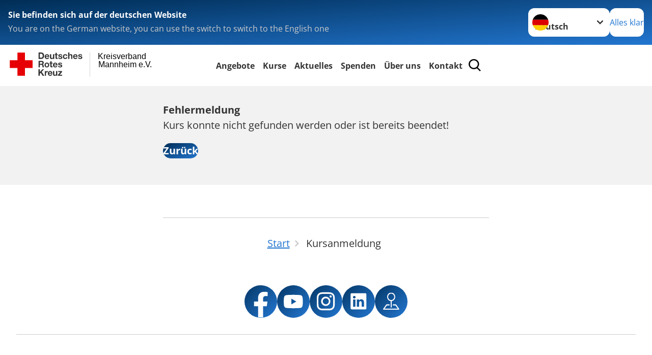

--- FILE ---
content_type: text/html; charset=utf-8
request_url: https://www.drk-mannheim.de/kursanmeldung/kurs/14522008
body_size: 19724
content:
<!DOCTYPE html>
<html lang="de">
<head>

<meta charset="utf-8">
<!-- 
	Produced by
	+Pluswerk AG
	https://www.pluswerk.ag/

	This website is powered by TYPO3 - inspiring people to share!
	TYPO3 is a free open source Content Management Framework initially created by Kasper Skaarhoj and licensed under GNU/GPL.
	TYPO3 is copyright 1998-2026 of Kasper Skaarhoj. Extensions are copyright of their respective owners.
	Information and contribution at https://typo3.org/
-->




<meta name="generator" content="TYPO3 CMS">
<meta name="author" content="Deutsches Rotes Kreuz">
<meta name="viewport" content="width=device-width, initial-scale=1">
<meta property="og:image" content="https://www.drk.de/fileadmin/DRK-Logo-Facebook.png">
<meta property="og:site_name" content="DRK e.V.">
<meta property="og:type" content="website">
<meta property="og:locale" content="de_DE">
<meta name="twitter:image" content="https://www.drk.de/fileadmin/DRK-Logo-Twitter.png">
<meta name="twitter:card" content="summary_large_image">
<meta name="twitter:site" content="@roteskreuz_de">
<meta name="copyright" content="Deutsches Rotes Kreuz">
<meta name="rating" content="General">
<meta name="revisit-after" content="1">


<link rel="stylesheet" href="/typo3temp/assets/compressed/fcf3f9bd3f24e5b86ca500ed1be2a968-72e04cacd0155112419b53fba8cbf2b4.css?1756968028" media="all">
<link rel="stylesheet" href="/typo3temp/assets/compressed/merged-11583affac9e24756daa72311e533de7-a16f16d5c292121bd1d994858c3ca13e.css?1764948361" media="all">
<link href="/_assets/d281c2f3e584f3c85e4d8e6c6428b0e3/Css/drkcmsplus-flyout.css?1764706264" rel="stylesheet" >
<link href="/_assets/d281c2f3e584f3c85e4d8e6c6428b0e3/Css/drkcmsplus-burger.css?1752184547" rel="stylesheet" >
<link href="/_assets/d3ea5b188fc457a18af34cf09c3139c6/Css/styles.css?1757504177" rel="stylesheet" >
<link href="/_assets/d3ea5b188fc457a18af34cf09c3139c6/Css/jquery.modal.min.css?1757504177" rel="stylesheet" >


<script src="/typo3temp/assets/compressed/merged-424300f16c4b26bbe7f91cf885ee3c62-1c3a1f1721c1c9f8ae2ba98f4a08f61a.js?1756968028"></script>


<script>const paypal_src = 'https://www.paypal.com/sdk/js?client-id=AaUXQmzeOVAPHg9EABu50XxzPYnzHRP5IFIqQpwDoob-SKG9bCDxGAV6QAbhPQWYnOMkePT8XQYYIRw_&currency=EUR&locale=de_DE&intent=authorize';</script>

<meta property="og:title" content="Kursanmeldung"><meta property="og:description" content="Anmeldung zu Kursterminen"><meta property="og:url" content="/kursanmeldung.html"><meta property="twitter:title" content="Kursanmeldung"><meta property="twitter:description" content="Anmeldung zu Kursterminen"><title>Kursanmeldung - Kreisverband Mannheim e.V. </title><!-- test23 -->




<link rel="apple-touch-icon" sizes="180x180" href="/_assets/e2ef477b7510a2835782732fd483c6bc/Icons/Favicon/apple-touch-icon.png?v=68ddf38fd">
<link rel="icon" type="image/png" sizes="32x32" href="/_assets/e2ef477b7510a2835782732fd483c6bc/Icons/Favicon/favicon-32x32.png?v=68ddf38fd">
<link rel="icon" type="image/png" sizes="16x16" href="/_assets/e2ef477b7510a2835782732fd483c6bc/Icons/Favicon/favicon-16x16.png?v=68ddf38fd">
<link rel="manifest" href="/_assets/e2ef477b7510a2835782732fd483c6bc/Icons/Favicon/site.webmanifest?v=68ddf38fd&quot; crossorigin=&quot;use-credentials">
<link rel="mask-icon" href="/_assets/e2ef477b7510a2835782732fd483c6bc/Icons/Favicon/safari-pinned-tab.svg?v=68ddf38fd&quot; color=&quot;#E60005">
<link rel="shortcut icon" href="/_assets/e2ef477b7510a2835782732fd483c6bc/Icons/Favicon/favicon.ico?v=68ddf38fd">
<meta name="msapplication-TileColor" content="#ffffff">
<meta name="msapplication-config" content="/_assets/e2ef477b7510a2835782732fd483c6bc/Icons/Favicon/browserconfig.xml?v=68ddf38fd">
<meta name="theme-color" content="#ffffff">

<!-- Google Tag Manager --><script>
            window.dataLayer = window.dataLayer || [];
            (function(w,d,s,l,i){w[l]=w[l]||[];w[l].push({'gtm.start':
                    new Date().getTime(),event:'gtm.js'});var f=d.getElementsByTagName(s)[0],
                j=d.createElement(s),dl=l!='dataLayer'?'&l='+l:'';j.async=true;j.src=
                'https://www.googletagmanager.com/gtm.js?id='+i+dl;f.parentNode.insertBefore(j,f);
            })(window,document,'script','dataLayer','GTM-WFL7G7NX');
        </script><noscript><iframe src="https://www.googletagmanager.com/ns.html?id=GTM-WFL7G7NX" height="0" width="0" style="display:none;visibility:hidden"></iframe></noscript>


<link rel="canonical" href="/kursanmeldung/kurs/17079787.html?cHash=757ec29f6335a968eda2c739637706ff"/>

</head>
<body class="main dti-drkcmsplus dti-drk">


<div class="body__wrapper hyphenate pagets__two_columns"><header id="header"><div class="language-suggest bg bg--blue" style="display: none"><div class="language-suggest__content"><div class="language-suggest__text"><p class="language-suggest__message language-suggest__message--current"><strong><span data-suggest-language="en" style="display: none">You are on the English website</span><span data-suggest-language="de" style="display: none">Sie befinden sich auf der deutschen Website</span><span data-suggest-language="fallback" style="display: none">We do not provide this content in your preferred language</span></strong></p><p class="language-suggest__message language-suggest__message--suggest"><span data-suggest-language="en" style="display: none">You are on the German website, you can use the switch to switch to the English one</span><span data-suggest-language="de" style="display: none">Sie befinden sich auf der englischen Website, Sie können mit dem Schalter auf die deutsche Website wechseln</span><span data-suggest-language="fallback" style="display: none">You can use the switch to switch to the another available language if you want</span></p></div><div class="language-suggest__actions"><nav class="language-menu"><img src="/_assets/e2ef477b7510a2835782732fd483c6bc/Icons/Flags/de.svg?a491da9c1549a36b293a6a391739dfda" width="16" height="16" alt="" aria-hidden="true" class="language-menu__flag language-menu__flag--de"><label class="visually-hidden" for="lang-select-header">Sprache wechseln zu</label><select name="pets" id="lang-select-header" class="language-menu__select bg bg--default"><option class="language-menu__option language-menu__option--active" data-flag="de" value="/kursanmeldung/kurs/17079787.html?cHash=757ec29f6335a968eda2c739637706ff">Deutsch</option></select></nav><button class="language-suggest__close button button--secondary"><span data-suggest-language="en" style="display: none">Continue</span><span data-suggest-language="de" style="display: none">Alles klar</span><span data-suggest-language="fallback" style="display: none">Continue</span></button></div></div></div><div class="toolbar__wrap"><div class="toolbar"><a class="toolbar__logo" title="Zur Startseite" href="/start/startseite-kv.html"><?xml version="1.0" encoding="UTF-8" standalone="no"?><!DOCTYPE svg PUBLIC "-//W3C//DTD SVG 1.1//EN" "http://www.w3.org/Graphics/SVG/1.1/DTD/svg11.dtd"><svg width="100%" height="100%" viewBox="0 0 400 60" version="1.1" xmlns="http://www.w3.org/2000/svg" xmlns:xlink="http://www.w3.org/1999/xlink" xml:space="preserve" xmlns:serif="http://www.serif.com/" style="fill-rule:evenodd;clip-rule:evenodd;stroke-linecap:round;stroke-linejoin:round;stroke-miterlimit:1.5;"><g id="Beschriftung" transform="matrix(1,0,0,1,46.165,0)"><g id="line3" transform="matrix(0.936334,0,0,1,-64.3047,39.6912)"><g transform="matrix(1.068,0,0,1,-13.7389,0)"><text id="f" x="202.057px" y="15.25px" style="font-family:'ArialMT', 'Arial', sans-serif;font-size:20px;"></text></g></g><g id="line2" transform="matrix(0.934693,0,0,1,-63.6098,20.1375)"><g transform="matrix(1.06987,0,0,1,-14.1177,0)"><text id="f1" serif:id="f" x="202.057px" y="15.25px" style="font-family:'ArialMT', 'Arial', sans-serif;font-size:20px;">Mannheim e.V.</text></g></g><g id="line1" transform="matrix(0.936801,0,0,1,-64.1996,0.204079)"><g transform="matrix(1.06746,0,0,1,-13.6312,0)"><text id="f2" serif:id="f" x="202.057px" y="15.25px" style="font-family:'ArialMT', 'Arial', sans-serif;font-size:20px;">Kreisverband</text></g></g></g><g transform="matrix(0.0894207,0,0,1.13566,134.16,-3.04006)"><g id="Linie"><rect x="201.423" y="2.583" width="0.97" height="49.778" style="fill:rgb(235,235,235);stroke:black;stroke-width:1.24px;"/></g></g><g id="DRK"><g transform="matrix(1,0,0,1,-40.02446,0.135392)"><g id="DRK-Logo-Text" serif:id="DRK Logo Text"><path d="M68.75,0.01L75.29,0.01C79.2,0.01 82.12,2.47 82.12,7.45C82.12,11.82 79.89,15.06 75.29,15.06L68.78,15.06L68.78,0.01M72.08,12.31L75.03,12.31C76.94,12.31 78.79,11.12 78.79,7.8C78.79,4.76 77.75,2.82 74.45,2.82L72.08,2.82L72.08,12.31ZM86.41,10.37C86.5,12.28 87.42,13.15 89.1,13.15C90.32,13.15 91.28,12.43 91.48,11.73L94.12,11.73C93.28,14.31 91.49,15.41 89.02,15.41C85.58,15.41 83.43,13.04 83.43,9.68C83.43,6.32 85.69,3.92 89.02,3.92C92.73,3.92 94.55,7.05 94.32,10.4L86.42,10.37M91.31,8.46C91.05,6.93 90.38,6.15 88.94,6.15C87.03,6.15 86.48,7.62 86.45,8.46L91.31,8.46ZM106.31,15.12L103.47,15.12L103.47,13.59L103.41,13.59C102.69,14.74 101.44,15.44 100.08,15.44C96.9,15.44 96.08,13.62 96.08,10.95L96.08,4.18L99.09,4.18L99.09,10.35C99.09,12.17 99.61,13.04 101,13.04C102.62,13.04 103.32,12.14 103.32,9.91L103.32,4.18L106.33,4.18L106.3,15.12M112.52,4.18L114.72,4.18L114.72,6.18L112.52,6.18L112.52,11.62C112.52,12.63 112.78,12.9 113.79,12.9C114.11,12.9 114.4,12.87 114.72,12.81L114.72,15.16C114.2,15.25 113.56,15.27 112.92,15.27C111.07,15.27 109.48,14.84 109.48,12.67L109.48,6.2L107.68,6.2L107.68,4.17L109.53,4.17L109.53,0.91L112.54,0.91L112.51,4.18M118.65,11.56C118.68,12.86 119.78,13.41 120.96,13.41C121.83,13.41 122.93,13.06 122.93,12.02C122.93,11.12 121.69,10.8 119.54,10.34C117.8,9.96 116.07,9.36 116.07,7.42C116.07,4.64 118.47,3.92 120.81,3.92C123.15,3.92 125.38,4.73 125.62,7.39L122.75,7.39C122.67,6.23 121.77,5.91 120.69,5.91C120.02,5.91 119.01,6.03 119.01,6.92C119.01,7.99 120.69,8.14 122.4,8.54C124.19,8.94 125.87,9.58 125.87,11.61C125.87,14.48 123.38,15.4 120.89,15.4C118.4,15.4 115.88,14.44 115.77,11.55L118.63,11.55M134.93,7.99C134.73,6.77 133.95,6.11 132.7,6.11C130.79,6.11 130.15,8.05 130.15,9.67C130.15,11.29 130.76,13.11 132.64,13.11C134.03,13.11 134.84,12.21 135.02,10.88L137.92,10.88C137.54,13.78 135.54,15.37 132.65,15.37C129.35,15.37 127.12,13.05 127.12,9.78C127.12,6.51 129.15,3.88 132.71,3.88C135.29,3.88 137.66,5.24 137.83,8.02L134.94,7.99M139.63,-0L142.64,-0L142.64,5.68L142.7,5.68C143.46,4.47 144.76,3.83 145.89,3.83C149.08,3.83 149.88,5.65 149.88,8.32L149.88,15.06L146.87,15.06L146.87,8.9C146.87,7.08 146.35,6.21 144.96,6.21C143.34,6.21 142.64,7.11 142.64,9.34L142.64,15.07L139.63,15.07L139.63,0.01M154.51,10.37C154.6,12.28 155.52,13.15 157.2,13.15C158.42,13.15 159.37,12.43 159.57,11.73L162.2,11.73C161.36,14.31 159.57,15.41 157.08,15.41C153.64,15.41 151.49,13.04 151.49,9.68C151.49,6.32 153.75,3.92 157.08,3.92C160.79,3.92 162.61,7.05 162.38,10.4L154.51,10.37M159.37,8.46C159.08,6.93 158.45,6.15 157,6.15C155.09,6.15 154.54,7.62 154.51,8.46L159.37,8.46ZM166.46,11.56C166.49,12.86 167.59,13.41 168.75,13.41C169.62,13.41 170.72,13.06 170.72,12.02C170.72,11.12 169.48,10.8 167.33,10.34C165.59,9.96 163.86,9.36 163.86,7.42C163.86,4.64 166.26,3.92 168.61,3.92C170.96,3.92 173.18,4.73 173.42,7.39L170.55,7.39C170.46,6.23 169.57,5.91 168.49,5.91C167.83,5.91 166.81,6.03 166.81,6.92C166.81,7.99 168.49,8.14 170.2,8.54C171.94,8.94 173.67,9.58 173.67,11.61C173.67,14.48 171.18,15.4 168.69,15.4C166.2,15.4 163.68,14.44 163.57,11.55L166.46,11.55M68.79,19.77L76.92,19.77C79.61,19.77 81.32,21.65 81.32,23.94C81.32,25.73 80.6,27.04 78.95,27.73L78.95,27.79C80.57,28.22 81.03,29.79 81.15,31.32C81.21,32.28 81.18,34.04 81.79,34.88L78.46,34.88C78.06,33.92 78.11,32.48 77.94,31.26C77.71,29.67 77.1,28.97 75.42,28.97L72.09,28.97L72.09,34.85L68.76,34.85L68.79,19.77M72.09,26.6L75.7,26.6C77.18,26.6 77.99,25.96 77.99,24.46C77.99,22.96 77.18,22.38 75.7,22.38L72.09,22.38L72.09,26.6ZM88.76,23.65C92.2,23.65 94.4,25.94 94.4,29.41C94.4,32.88 92.17,35.14 88.76,35.14C85.35,35.14 83.12,32.85 83.12,29.41C83.09,25.94 85.35,23.65 88.76,23.65M88.76,32.91C90.82,32.91 91.42,31.11 91.42,29.44C91.42,27.64 90.81,25.94 88.76,25.94C86.71,25.94 86.12,27.73 86.12,29.44C86.12,31.15 86.7,32.91 88.76,32.91M100.11,23.91L102.31,23.91L102.31,25.91L100.11,25.91L100.11,31.35C100.11,32.36 100.37,32.62 101.38,32.62C101.7,32.62 101.99,32.59 102.31,32.54L102.31,34.89C101.79,34.97 101.15,35 100.52,35C98.66,35 97.07,34.57 97.07,32.4L97.07,25.94L95.22,25.94L95.22,23.94L97.07,23.94L97.07,20.67L100.08,20.67L100.08,23.91M106.28,30.16C106.37,32.07 107.29,32.94 108.97,32.94C110.19,32.94 111.14,32.19 111.35,31.52L113.98,31.52C113.14,34.1 111.35,35.2 108.86,35.2C105.41,35.2 103.27,32.83 103.27,29.47C103.27,26.11 105.53,23.71 108.86,23.71C112.56,23.71 114.39,26.84 114.16,30.2L106.28,30.17M111.17,28.26C110.88,26.72 110.24,25.94 108.8,25.94C106.89,25.94 106.34,27.42 106.31,28.26L111.17,28.26ZM118.26,31.33C118.29,32.63 119.39,33.18 120.57,33.18C121.44,33.18 122.54,32.84 122.54,31.79C122.54,30.89 121.29,30.57 119.15,30.11C117.41,29.73 115.68,29.13 115.68,27.19C115.68,24.41 118.08,23.69 120.43,23.69C122.78,23.69 125,24.5 125.23,27.16L122.42,27.16C122.34,26 121.47,25.68 120.37,25.68C119.71,25.68 118.69,25.8 118.69,26.69C118.69,27.76 120.37,27.9 122.08,28.31C123.87,28.71 125.55,29.35 125.55,31.38C125.55,34.25 123.06,35.17 120.57,35.17C118.08,35.17 115.56,34.21 115.45,31.32L118.26,31.32M68.73,39.57L72.06,39.57L72.06,45.85L77.96,39.57L82.1,39.57L76.22,45.5L82.68,54.65L78.51,54.65L73.97,47.87L72.06,49.81L72.06,54.64L68.73,54.64L68.73,39.56L68.73,39.57ZM83.7,43.72L86.54,43.72L86.54,45.75L86.57,45.75C87.12,44.39 88.6,43.43 90.05,43.43C90.25,43.43 90.51,43.46 90.72,43.55L90.72,46.33C90.37,46.26 90.01,46.22 89.65,46.21C87.45,46.21 86.7,47.8 86.7,49.71L86.7,54.63L83.69,54.63L83.72,43.72M94.02,49.94C94.11,51.85 95.03,52.69 96.71,52.69C97.9,52.69 98.88,51.94 99.08,51.27L101.72,51.27C100.88,53.85 99.08,54.95 96.6,54.95C93.16,54.95 91.01,52.58 91.01,49.22C91.01,45.86 93.27,43.46 96.6,43.46C100.31,43.46 102.13,46.59 101.9,49.94L94.02,49.94M98.88,48.03C98.59,46.49 97.95,45.71 96.51,45.71C94.6,45.71 94.05,47.19 94.02,48.02L98.88,48.02L98.88,48.03ZM113.7,54.67L110.86,54.67L110.86,53.16L110.8,53.16C110.09,54.31 108.83,55.01 107.47,55.01C104.29,55.01 103.48,53.19 103.48,50.52L103.48,43.8L106.49,43.8L106.49,49.97C106.49,51.79 107.01,52.66 108.4,52.66C110.02,52.66 110.72,51.77 110.72,49.54L110.72,43.81L113.73,43.81L113.7,54.66M115.38,52.4L121.03,46L115.82,46L115.82,43.71L125,43.71L125,46L119.36,52.4L125.41,52.4L125.41,54.66L115.39,54.66L115.39,52.4L115.38,52.4Z" style="fill:rgb(51,51,51);fill-rule:nonzero;"/></g></g><g transform="matrix(1,0,0,1,-40.02446,0.135392)"><g id="Rotkreuz-Logo" serif:id="Rotkreuz Logo"><path d="M36.39,0.1L36.39,18.3L54.57,18.3L54.57,36.54L36.39,36.54L36.39,54.75L18.18,54.75L18.18,36.54L0,36.54L0,18.3L18.18,18.3L18.18,0.1L36.39,0.1Z" style="fill:rgb(230,0,5);fill-rule:nonzero;"/></g></g></g></svg></a><div class="toolbar__navigation"><nav id="main-menu-flyout" class="main-menu-flyout" aria-label="Hauptmenü"  aria-hidden="true"><ul class="flyout-navi nav-list level-1" id="siteNavi"><li class="nav-item level-1-item parent"><button id="parent-1"
									class="nav-item-button"
									aria-expanded="false"
									aria-controls="subnavi-1">
						Angebote
					</button><div class="sub-navi-wrapper"
							 inert
							 aria-hidden="true"
							 id="subnavi-1"
							 aria-labelledby="parent-1"><ul class="nav-list sub-navi level-2"><li class="nav-item parent"><span>Ausbildung</span><ul class="nav-list sub-navi level-3-or-deeper"><li class="nav-item" ><a class="nav-link" href="https://www.mannheimer-akademie.de/" target="_blank" title="Mannheimer Akademie für soziale Berufe"><span>Mannheimer Akademie für soziale Berufe</span></a></li><li class="nav-item" ><a class="nav-link" href="/angebote/ausbildung/notfallsanitaeter.html" target="_self" title="Notfallsanitäter"><span>Notfallsanitäter</span></a></li><li class="nav-item" ><a class="nav-link" href="/angebote/ausbildung/rettungssanitaeter.html" target="_self" title="Rettungssanitäter"><span>Rettungssanitäter</span></a></li></ul></li><li class="nav-item parent"><span>Bevölkerungsschutz und Rettung</span><ul class="nav-list sub-navi level-3-or-deeper"><li class="nav-item" ><a class="nav-link" href="/angebote/bevoelkerungsschutz-und-rettung/bereitschaften.html" target="_self" title="Bereitschaften"><span>Bereitschaften</span></a></li><li class="nav-item" ><a class="nav-link" href="/angebote/bevoelkerungsschutz-und-rettung/katastrophenschutz.html" target="_self" title="Katastrophenschutz"><span>Katastrophenschutz</span></a></li><li class="nav-item" ><a class="nav-link" href="https://www.blutspende.de/startseite" target="_blank" title="Blutspende"><span>Blutspende</span></a></li><li class="nav-item" ><a class="nav-link" href="/angebote/bevoelkerungsschutz-und-rettung/kuechenteam.html" target="_self" title="Küchenteam"><span>Küchenteam</span></a></li><li class="nav-item" ><a class="nav-link" href="/angebote/bevoelkerungsschutz-und-rettung/rettungsdienst.html" target="_self" title="Rettungsdienst"><span>Rettungsdienst</span></a></li><li class="nav-item" ><a class="nav-link" href="/angebote/bevoelkerungsschutz-und-rettung/rettungshundestaffel.html" target="_self" title="Rettungshundestaffel"><span>Rettungshundestaffel</span></a></li><li class="nav-item" ><a class="nav-link" href="/angebote/bevoelkerungsschutz-und-rettung/sanitaetsdienst.html" target="_self" title="Sanitätsdienst"><span>Sanitätsdienst</span></a></li></ul></li><li class="nav-item parent"><span>Engagement</span><ul class="nav-list sub-navi level-3-or-deeper"><li class="nav-item" ><a class="nav-link" href="/angebote/engagement/bundesfreiwilligendienst.html" target="_self" title="Bundesfreiwilligendienst"><span>Bundesfreiwilligendienst</span></a></li><li class="nav-item" ><a class="nav-link" href="/angebote/engagement/ehrenamtlich-engagieren.html" target="_self" title="Ehrenamtlich engagieren"><span>Ehrenamtlich engagieren</span></a></li><li class="nav-item" ><a class="nav-link" href="/angebote/engagement/freiwilliges-soziales-jahr.html" target="_self" title="Freiwilliges Soziales Jahr"><span>Freiwilliges Soziales Jahr</span></a></li></ul></li><li class="nav-item parent"><span>Frauen und Familie</span><ul class="nav-list sub-navi level-3-or-deeper"><li class="nav-item" ><a class="nav-link" href="/angebote/frauen-und-familie/familienzentrum-rose.html" target="_self" title="Familienzentrum Rose"><span>Familienzentrum Rose</span></a></li><li class="nav-item" ><a class="nav-link" href="/angebote/frauen-und-familie/frauenberatungsstelle.html" target="_self" title="Frauenberatungsstelle"><span>Frauenberatungsstelle</span></a></li><li class="nav-item" ><a class="nav-link" href="/angebote/frauen-und-familie/schutzwohnungen.html" target="_self" title="Schutzwohnungen"><span>Schutzwohnungen</span></a></li><li class="nav-item" ><a class="nav-link" href="/angebote/frauen-und-familie/schutzwohnung-fuer-senioren.html" target="_self" title="Schutzwohnung für Senioren"><span>Schutzwohnung für Senioren</span></a></li></ul></li><li class="nav-item parent"><span>Kinder, Jugend und Familie</span><ul class="nav-list sub-navi level-3-or-deeper"><li class="nav-item" ><a class="nav-link" href="https://www.drk-elterncampus.de" target="_blank" title="DRK-Elterncampus"><span>DRK-Elterncampus</span></a></li><li class="nav-item" ><a class="nav-link" href="/angebote/kinder-jugend-und-familie/jugendrotkreuz.html" target="_self" title="Jugendrotkreuz"><span>Jugendrotkreuz</span></a></li><li class="nav-item" ><a class="nav-link" href="/angebote/kinder-jugend-und-familie/juniorhelfer-an-grundschulen.html" target="_self" title="Juniorhelfer an Grundschulen"><span>Juniorhelfer an Grundschulen</span></a></li><li class="nav-item" ><a class="nav-link" href="/angebote/kinder-jugend-und-familie/notfalldarstellung.html" target="_self" title="Notfalldarstellung"><span>Notfalldarstellung</span></a></li><li class="nav-item" ><a class="nav-link" href="/angebote/kinder-jugend-und-familie/schulsanitaetsdienst.html" target="_self" title="Schulsanitätsdienst"><span>Schulsanitätsdienst</span></a></li><li class="nav-item" ><a class="nav-link" href="/angebote/kinder-jugend-und-familie/vorschulprogramm-ich-kann-helfen.html" target="_self" title="Vorschulprogramm Ich kann helfen"><span>Vorschulprogramm Ich kann helfen</span></a></li></ul></li><li class="nav-item parent"><span>Kurse</span><ul class="nav-list sub-navi level-3-or-deeper"><li class="nav-item" ><a class="nav-link" href="/kurse.html" target="_self" title="Kursübersicht"><span>Kursübersicht</span></a></li></ul></li><li class="nav-item parent"><span>Migration und Integration</span><ul class="nav-list sub-navi level-3-or-deeper"><li class="nav-item" ><a class="nav-link" href="/angebote/migration-und-integration/beratung.html" target="_self" title="Beratung"><span>Beratung</span></a></li><li class="nav-item" ><a class="nav-link" href="/angebote/migration-und-integration/integration-in-den-gemeinden.html" target="_self" title="Integration in den Gemeinden"><span>Integration in den Gemeinden</span></a></li><li class="nav-item" ><a class="nav-link" href="/angebote/migration-und-integration/suchdienst.html" target="_self" title="Suchdienst"><span>Suchdienst</span></a></li><li class="nav-item" ><a class="nav-link" href="/angebote/migration-und-integration/wohnungslosenarbeit.html" target="_self" title="Wohnungslosenarbeit"><span>Wohnungslosenarbeit</span></a></li><li class="nav-item" ><a class="nav-link" href="/angebote/migration-und-integration/youngster.html" target="_self" title="Youngster"><span>Youngster</span></a></li></ul></li><li class="nav-item parent"><span>Notrufsysteme</span><ul class="nav-list sub-navi level-3-or-deeper"><li class="nav-item" ><a class="nav-link" href="/angebote/senioren/hausnotruf.html" target="_self" title="Hausnotruf"><span>Hausnotruf</span></a></li><li class="nav-item" ><a class="nav-link" href="/angebote/senioren/mobilruf.html" target="_self" title="Mobilruf"><span>Mobilruf</span></a></li><li class="nav-item" ><a class="nav-link" href="/angebote/senioren/smarte-notrufuhr.html" target="_self" title="Smarte Notrufuhr"><span>Smarte Notrufuhr</span></a></li></ul></li><li class="nav-item parent"><span>Quartiersarbeit</span><ul class="nav-list sub-navi level-3-or-deeper"><li class="nav-item" ><a class="nav-link" href="/angebote/quartiersarbeit/quartier-schwetzingerstadt.html" target="_self" title="Quartier-Schwetzingerstadt"><span>Quartier-Schwetzingerstadt</span></a></li><li class="nav-item" ><a class="nav-link" href="/angebote/quartiersarbeit/quartier-burgen-gaerten.html" target="_self" title="Quartier Burgen Gärten"><span>Quartier Burgen Gärten</span></a></li></ul></li><li class="nav-item parent"><span>Second Hand</span><ul class="nav-list sub-navi level-3-or-deeper"><li class="nav-item" ><a class="nav-link" href="/angebote/second-hand/kleidercontainer.html" target="_self" title="Kleidercontainer"><span>Kleidercontainer</span></a></li><li class="nav-item" ><a class="nav-link" href="/angebote/second-hand/kleiderstube.html" target="_self" title="Kleiderstube"><span>Kleiderstube</span></a></li><li class="nav-item" ><a class="nav-link" href="/angebote/second-hand/repair-and-care-cafe.html" target="_self" title="Repair and Care Café"><span>Repair and Care Café</span></a></li><li class="nav-item" ><a class="nav-link" href="/angebote/second-hand/second-hand-laeden.html" target="_self" title="Second Hand Läden"><span>Second Hand Läden</span></a></li></ul></li><li class="nav-item parent"><span>Senioren</span><ul class="nav-list sub-navi level-3-or-deeper"><li class="nav-item" ><a class="nav-link" href="/angebote/senioren/betreutes-wohnen.html" target="_self" title="Betreutes Wohnen"><span>Betreutes Wohnen</span></a></li><li class="nav-item" ><a class="nav-link" href="/angebote/senioren/demenz.html" target="_self" title="Demenz"><span>Demenz</span></a></li><li class="nav-item" ><a class="nav-link" href="/angebote/senioren/gesundheitsprogramme.html" target="_self" title="Gesundheitsprogramme"><span>Gesundheitsprogramme</span></a></li><li class="nav-item" ><a class="nav-link" href="/angebote/senioren/hausnotruf.html" target="_self" title="Hausnotruf"><span>Hausnotruf</span></a></li><li class="nav-item" ><a class="nav-link" href="/angebote/senioren/menueservice-essen-auf-raedern.html" target="_self" title="Menüservice Essen auf Rädern"><span>Menüservice Essen auf Rädern</span></a></li><li class="nav-item" ><a class="nav-link" href="/angebote/senioren/tagespflege.html" target="_self" title="Tagespflege"><span>Tagespflege</span></a></li><li class="nav-item" ><a class="nav-link" href="/angebote/senioren/tagestreff.html" target="_self" title="Tagestreff"><span>Tagestreff</span></a></li><li class="nav-item" ><a class="nav-link" href="/angebote/senioren/troubadoure.html" target="_self" title="Troubadoure"><span>Troubadoure</span></a></li><li class="nav-item" ><a class="nav-link" href="/angebote/senioren/wohnberatung.html" target="_self" title="Wohnberatung"><span>Wohnberatung</span></a></li></ul></li><li class="nav-item parent"><span>Tafel</span><ul class="nav-list sub-navi level-3-or-deeper"><li class="nav-item" ><a class="nav-link" href="/angebote/tafel/tafellaeden.html" target="_self" title="Tafelläden"><span>Tafelläden</span></a></li><li class="nav-item" ><a class="nav-link" href="/angebote/tafel/tafelmobil.html" target="_self" title="Tafelmobil"><span>Tafelmobil</span></a></li></ul></li></ul></div><div class="open-parent-overlay"></div></li><li class="nav-item level-1-item parent"><button id="parent-2"
									class="nav-item-button"
									aria-expanded="false"
									aria-controls="subnavi-2">
						Kurse
					</button><div class="sub-navi-wrapper"
							 inert
							 aria-hidden="true"
							 id="subnavi-2"
							 aria-labelledby="parent-2"><ul class="nav-list sub-navi level-2"><li class="nav-item parent"><span>Erste Hilfe</span><ul class="nav-list sub-navi level-3-or-deeper"><li class="nav-item" ><a class="nav-link" href="/kurse/erste-hilfe/erste-hilfe-kurs.html" target="_self" title="Erste Hilfe Kurs"><span>Erste Hilfe Kurs</span></a></li><li class="nav-item" ><a class="nav-link" href="/kurse/erste-hilfe-im-betrieb/erste-hilfe-fortbildung.html" target="_blank" title="Erste Hilfe Fortbildung"><span>Erste Hilfe Fortbildung</span></a></li><li class="nav-item" ><a class="nav-link" href="/kurse/erste-hilfe/erste-hilfe-am-kind.html" target="_self" title="Erste Hilfe am Kind"><span>Erste Hilfe am Kind</span></a></li><li class="nav-item" ><a class="nav-link" href="/kurse/erste-hilfe/erste-hilfe-am-hund.html" target="_self" title="Erste Hilfe am Hund"><span>Erste Hilfe am Hund</span></a></li><li class="nav-item" ><a class="nav-link" href="/kurse/erste-hilfe/erste-hilfe-fuer-familien.html" target="_self" title="Erste Hilfe für Familien"><span>Erste Hilfe für Familien</span></a></li><li class="nav-item" ><a class="nav-link" href="/kurse/erste-hilfe/erste-hilfe-senioren.html" target="_self" title="Erste Hilfe Senioren"><span>Erste Hilfe Senioren</span></a></li><li class="nav-item" ><a class="nav-link" href="https://www.mhfa-ersthelfer.de/de/" target="_blank" title="MHFA: Kurse für psychische Gesundheit"><span>MHFA: Kurse für psychische Gesundheit</span></a></li></ul></li><li class="nav-item parent"><span>Erste Hilfe im Betrieb</span><ul class="nav-list sub-navi level-3-or-deeper"><li class="nav-item" ><a class="nav-link" href="/kurse/erste-hilfe/erste-hilfe-kurs.html" target="_self" title="Erste Hilfe Kurs"><span>Erste Hilfe Kurs</span></a></li><li class="nav-item" ><a class="nav-link" href="/kurse/erste-hilfe-im-betrieb/erste-hilfe-fortbildung.html" target="_blank" title="Erste Hilfe Fortbildung"><span>Erste Hilfe Fortbildung</span></a></li><li class="nav-item" ><a class="nav-link" href="/kurse/kurse-zur-pflege/erste-hilfe-fortbildung-pflegepersonal.html" target="_self" title="Erste Hilfe Fortbildung Pflegepersonal"><span>Erste Hilfe Fortbildung Pflegepersonal</span></a></li><li class="nav-item" ><a class="nav-link" href="/kurse/erste-hilfe-im-betrieb/reanimationstraining.html" target="_self" title="AED-Frühdefibrillation Fortbildung"><span>Reanimationstraining</span></a></li><li class="nav-item" ><a class="nav-link" href="/kurse/erste-hilfe-im-betrieb/kurs-fuer-bildungs-und-betreuungseinrichtungen-bg.html" target="_self" title="Kurs für Bildungs- und Betreuungseinrichtungen (BG)"><span>Kurs für Bildungs- und Betreuungseinrichtungen</span></a></li><li class="nav-item" ><a class="nav-link" href="/kurse/erste-hilfe-im-betrieb/notfalltraining-fuer-arztpraxen.html" target="_self" title="Notfalltraining für Arztpraxen"><span>Notfalltraining für Arztpraxen</span></a></li></ul></li><li class="nav-item parent"><span>Gesundheitskurse</span><ul class="nav-list sub-navi level-3-or-deeper"><li class="nav-item" ><a class="nav-link" href="/angebote/senioren/gesundheitsprogramme.html" target="_self" title="Gesundheitsprogramme"><span>Gesundheitsprogramme</span></a></li></ul></li><li class="nav-item parent"><span>Kurse für Familien</span><ul class="nav-list sub-navi level-3-or-deeper"><li class="nav-item" ><a class="nav-link" href="https://www.drk-elterncampus.de" target="_blank" title="DRK-Elterncampus"><span>DRK-Elterncampus</span></a></li><li class="nav-item" ><a class="nav-link" href="/kurse/erste-hilfe/erste-hilfe-fuer-familien.html" target="_self" title="Kurs Erste Hilfe für Familien"><span>Kurs Erste Hilfe für Familien</span></a></li></ul></li><li class="nav-item parent"><span>Kurse zur Pflege</span><ul class="nav-list sub-navi level-3-or-deeper"><li class="nav-item" ><a class="nav-link" href="/kurse/kurse-zur-pflege/erste-hilfe-fortbildung-pflegepersonal.html" target="_self" title="Erste Hilfe Fortbildung Pflegepersonal"><span>Erste Hilfe Fortbildung Pflegepersonal</span></a></li></ul></li></ul></div><div class="open-parent-overlay"></div></li><li class="nav-item level-1-item parent"><button id="parent-3"
									class="nav-item-button"
									aria-expanded="false"
									aria-controls="subnavi-3">
						Aktuelles
					</button><div class="sub-navi-wrapper"
							 inert
							 aria-hidden="true"
							 id="subnavi-3"
							 aria-labelledby="parent-3"><ul class="nav-list sub-navi level-2"><li class="nav-item parent"><span>Aktuelle Meldungen</span><ul class="nav-list sub-navi level-3-or-deeper"><li class="nav-item" ><a class="nav-link" href="/aktuelles/presse/aktuelle-meldungen.html" target="_self" title="Pressemitteilungen"><span>Pressemitteilungen</span></a></li></ul></li><li class="nav-item parent"><span>Geschäftsbericht</span><ul class="nav-list sub-navi level-3-or-deeper"><li class="nav-item" ><a class="nav-link" href="/aktuelles/geschaeftsbericht.html" target="_self" title="Geschäftsbericht 2024"><span>Geschäftsbericht 2024</span></a></li></ul></li><li class="nav-item parent"><span>Newsletter</span><ul class="nav-list sub-navi level-3-or-deeper"><li class="nav-item" ><a class="nav-link" href="/aktuelles/newsletter.html" target="_self" title="Anmeldung"><span>Anmeldung</span></a></li><li class="nav-item" ><a class="nav-link" href="/aktuelles/newsletter/abmeldung.html" target="_self" title="Abmeldung"><span>Abmeldung</span></a></li></ul></li><li class="nav-item parent"><span>Stellenbörse</span><ul class="nav-list sub-navi level-3-or-deeper"><li class="nav-item" ><a class="nav-link" href="/angebote/engagement/ehrenamtlich-engagieren.html" target="_self" title="Stellenangebote Ehrenamt"><span>Stellenangebote Ehrenamt</span></a></li><li class="nav-item" ><a class="nav-link" href="/ueber-uns/stellenboerse/stellenangebote-hauptamt.html" target="_self" title="Stellenangebote Hauptamt"><span>Stellenangebote Hauptamt</span></a></li></ul></li></ul></div><div class="open-parent-overlay"></div></li><li class="nav-item level-1-item parent"><button id="parent-4"
									class="nav-item-button"
									aria-expanded="false"
									aria-controls="subnavi-4">
						Spenden
					</button><div class="sub-navi-wrapper"
							 inert
							 aria-hidden="true"
							 id="subnavi-4"
							 aria-labelledby="parent-4"><ul class="nav-list sub-navi level-2"><li class="nav-item parent"><span>Geld spenden</span><ul class="nav-list sub-navi level-3-or-deeper"><li class="nav-item" ><a class="nav-link" href="/spenden/geld-spenden/online-spende.html" target="_self" title="Online-Spende"><span>Online-Spende</span></a></li><li class="nav-item" ><a class="nav-link" href="/spenden/geld-spenden/foerdermitgliedschaft.html" target="_self" title="Fördermitgliedschaft"><span>Fördermitgliedschaft</span></a></li><li class="nav-item" ><a class="nav-link" href="/spenden/geld-spenden/eigene-spendenaktion-starten.html" target="_self" title="Eigene Spendenaktion starten"><span>Eigene Spendenaktion starten</span></a></li><li class="nav-item" ><a class="nav-link" href="/spenden/geld-spenden/spendenaktionen.html" target="_self" title="Spendenaktionen"><span>Spendenaktionen</span></a></li><li class="nav-item" ><a class="nav-link" href="/spenden/geld-spenden/spende-verschenken.html" target="_self" title="Spende verschenken"><span>Spende verschenken</span></a></li><li class="nav-item" ><a class="nav-link" href="/spenden/geld-spenden/projektspende.html" target="_self" title="Projektspende"><span>Projektspende</span></a></li></ul></li><li class="nav-item parent"><span>Kleidung spenden</span><ul class="nav-list sub-navi level-3-or-deeper"><li class="nav-item" ><a class="nav-link" href="/angebote/second-hand/kleidercontainer.html" target="_self" title="Kleidercontainer"><span>Kleidercontainer</span></a></li><li class="nav-item" ><a class="nav-link" href="/angebote/second-hand/second-hand-laeden.html" target="_self" title="Second Hand Läden"><span>Second Hand Läden</span></a></li></ul></li><li class="nav-item parent"><span>Leben spenden</span><ul class="nav-list sub-navi level-3-or-deeper"><li class="nav-item" ><a class="nav-link" href="https://www.blutspende.de/startseite" target="_blank" title="Blutspende"><span>Blutspende</span></a></li><li class="nav-item" ><a class="nav-link" href="https://www.organspende-info.de/" target="_blank" title="Organspende"><span>Organspende</span></a></li><li class="nav-item" ><a class="nav-link" href="https://www.stammzellspenderdatei.de/" target="_blank" title="Knochenmark- und Stammzellspende"><span>Knochenmark- und Stammzellspende</span></a></li></ul></li><li class="nav-item parent"><span>Lebensmittel spenden</span><ul class="nav-list sub-navi level-3-or-deeper"><li class="nav-item" ><a class="nav-link" href="/angebote/tafel.html" target="_self" title="Tafel"><span>Tafel</span></a></li></ul></li><li class="nav-item parent"><span>Nachlass spenden</span><ul class="nav-list sub-navi level-3-or-deeper"><li class="nav-item" ><a class="nav-link" href="/spenden/nachlass-spenden/stiftung.html" target="_self" title="Stiftung"><span>Stiftung</span></a></li><li class="nav-item" ><a class="nav-link" href="/spenden/testamentspende.html" target="_self" title="Testamentspende"><span>Testamentspende</span></a></li></ul></li><li class="nav-item parent"><span>Zeit spenden</span><ul class="nav-list sub-navi level-3-or-deeper"><li class="nav-item" ><a class="nav-link" href="/angebote/engagement/ehrenamtlich-engagieren.html" target="_self" title="Ehrenamtlich engagieren"><span>Ehrenamtlich engagieren</span></a></li></ul></li></ul></div><div class="open-parent-overlay"></div></li><li class="nav-item level-1-item parent"><button id="parent-5"
									class="nav-item-button"
									aria-expanded="false"
									aria-controls="subnavi-5">
						Über uns
					</button><div class="sub-navi-wrapper"
							 inert
							 aria-hidden="true"
							 id="subnavi-5"
							 aria-labelledby="parent-5"><ul class="nav-list sub-navi level-2"><li class="nav-item parent"><span>Kontakt</span><ul class="nav-list sub-navi level-3-or-deeper"><li class="nav-item" ><a class="nav-link" href="/ueber-uns/kontakt/ansprechpartner.html" target="_self" title="Ansprechpartner"><span>Ansprechpartner</span></a></li><li class="nav-item" ><a class="nav-link" href="/service/hinweisgeberportal.html" target="_blank" title="Hinweisgeberportal"><span>Hinweisgeberportal</span></a></li><li class="nav-item" ><a class="nav-link" href="/ueber-uns/kontakt/kontaktformular.html" target="_self" title="Kontaktformular"><span>Kontaktformular</span></a></li></ul></li><li class="nav-item parent"><span>Ortsvereine</span><ul class="nav-list sub-navi level-3-or-deeper"><li class="nav-item" ><a class="nav-link" href="/ueber-uns/ortsvereine/uebersicht-ortsvereine.html" target="_self" title="Übersicht Ortsvereine"><span>Übersicht Ortsvereine</span></a></li></ul></li><li class="nav-item parent"><span>Selbstverständnis</span><ul class="nav-list sub-navi level-3-or-deeper"><li class="nav-item" ><a class="nav-link" href="/ueber-uns/selbstverstaendnis/auftrag-des-drk.html" target="_self" title="Auftrag des DRK"><span>Auftrag</span></a></li><li class="nav-item" ><a class="nav-link" href="/ueber-uns/selbstverstaendnis/geschichte.html" target="_self" title="Geschichte"><span>Geschichte</span></a></li><li class="nav-item" ><a class="nav-link" href="/ueber-uns/selbstverstaendnis/grundsaetze.html" target="_self" title="Grundsätze"><span>Grundsätze</span></a></li><li class="nav-item" ><a class="nav-link" href="/ueber-uns/selbstverstaendnis/leitbild.html" target="_self" title="Leitbild"><span>Leitbild</span></a></li></ul></li><li class="nav-item parent"><span>Stellenbörse</span><ul class="nav-list sub-navi level-3-or-deeper"><li class="nav-item" ><a class="nav-link" href="/angebote/engagement/ehrenamtlich-engagieren.html" target="_self" title="Stellenangebote Ehrenamt"><span>Stellenangebote Ehrenamt</span></a></li><li class="nav-item" ><a class="nav-link" href="/ueber-uns/stellenboerse/stellenangebote-hauptamt.html" target="_self" title="Stellenangebote Hauptamt"><span>Stellenangebote Hauptamt</span></a></li></ul></li><li class="nav-item parent"><span>Wer wir sind</span><ul class="nav-list sub-navi level-3-or-deeper"><li class="nav-item" ><a class="nav-link" href="/ueber-uns/wer-wir-sind/praesidium-und-geschaeftsfuehrung.html" target="_self" title="Präsidium und Geschäftsführung"><span>Präsidium und Geschäftsführung</span></a></li><li class="nav-item" ><a class="nav-link" href="/ueber-uns/wer-wir-sind/satzung.html" target="_self" title="Satzung"><span>Satzung</span></a></li><li class="nav-item" ><a class="nav-link" href="/ueber-uns/wer-wir-sind/transparenz.html" target="_self" title="Transparenz"><span>Transparenz</span></a></li><li class="nav-item" ><a class="nav-link" href="/ueber-uns/wer-wir-sind/verbandsstruktur.html" target="_self" title="Verbandsstruktur"><span>Verbandsstruktur</span></a></li></ul></li><li class="nav-item parent"><span>Wir als Arbeitgeber</span><ul class="nav-list sub-navi level-3-or-deeper"><li class="nav-item" ><a class="nav-link" href="/ueber-uns/wir-als-arbeitgeber/csr-verantwortliche-unternehmensfuehrung.html" target="_self" title="CSR-Verantwortliche Unternehmensführung"><span>CSR-Verantwortliche Unternehmensführung</span></a></li><li class="nav-item" ><a class="nav-link" href="https://www.led-vision-germany.com/green-vision/partner/drk-mannheim/" target="_blank" title="Green Vision Partner"><span>Green Vision Partner</span></a></li><li class="nav-item" ><a class="nav-link" href="/ueber-uns/wir-als-arbeitgeber/unternehmenskultur.html" target="_self" title="Unternehmenskultur"><span>Unternehmenskultur</span></a></li></ul></li></ul></div><div class="open-parent-overlay"></div></li><li class="nav-item level-1-item"  ><a class="nav-link" href="/ueber-uns/kontakt.html" target="_self" title="Kontakt"><span>Kontakt</span></a></li></ul></nav><button class="toolbar__search-button" style="display: none" title="Öffne Suche und Quick Links"><?xml version="1.0" encoding="UTF-8" standalone="no"?><!DOCTYPE svg PUBLIC "-//W3C//DTD SVG 1.1//EN" "http://www.w3.org/Graphics/SVG/1.1/DTD/svg11.dtd"><svg width="100%" height="100%" viewBox="0 0 50 50" version="1.1" xmlns="http://www.w3.org/2000/svg" xmlns:xlink="http://www.w3.org/1999/xlink" xml:space="preserve" xmlns:serif="http://www.serif.com/" style="fill-rule:evenodd;clip-rule:evenodd;stroke-linejoin:round;stroke-miterlimit:2;"><g transform="matrix(1.77966,1.78561,-0.708286,0.705925,15.3624,-28.8202)"><rect x="23.063" y="24.359" width="7.693" height="4.408" style="fill:white;"/></g><g transform="matrix(0.740022,0,0,0.745117,5.66748,5.35482)"><path d="M50,46.35L37.45,34.23C40.853,30.527 42.748,25.679 42.76,20.65C42.76,9.26 33.17,0 21.38,0C9.59,0 0,9.26 0,20.65C0,32.04 9.59,41.29 21.38,41.29C25.672,41.301 29.872,40.041 33.45,37.67L46.22,50L50,46.35ZM5.35,20.65C5.35,12.11 12.54,5.16 21.35,5.16C30.16,5.16 37.35,12.16 37.35,20.65C37.35,29.14 30.16,36.13 21.35,36.13C12.54,36.13 5.35,29.19 5.35,20.65Z" style="fill:white;fill-rule:nonzero;"/></g><path d="M50,46.35L37.45,34.23C40.853,30.527 42.748,25.679 42.76,20.65C42.76,9.26 33.17,0 21.38,0C9.59,0 0,9.26 0,20.65C0,32.04 9.59,41.29 21.38,41.29C25.672,41.301 29.872,40.041 33.45,37.67L46.22,50L50,46.35ZM5.35,20.65C5.35,12.11 12.54,5.16 21.35,5.16C30.16,5.16 37.35,12.16 37.35,20.65C37.35,29.14 30.16,36.13 21.35,36.13C12.54,36.13 5.35,29.19 5.35,20.65Z" style="fill-rule:nonzero;"/></svg></button></div><button class="toolbar__nav-search-button" title="Öffne Hauptmenü und Suche" data-title-close="Schließe Hauptmenü und Suche"><svg width="10" height="10" aria-hidden="true"><use href="/_assets/e2ef477b7510a2835782732fd483c6bc/Icons/Sprites/essential-sprite.svg?5a6512e3afb37ee7cc7d2bd22d55a5c3#search"></use></svg><span></span></button></div></div><div class="main-menu__wrap" style="display: none"><div class="global-search" style="display: none"><form class="global-search__form" action="/suche.html" method="get" accept-charset="utf-8" novalidate=""><fieldset class="global-search__fieldset"><label for="global-search-input" class="visually-hidden">Suche</label><input type="search" id="global-search-input" class="global-search__input tx-solr-q js-solr-q form-control"
							 placeholder="durchsuchen"
							 name="tx_kesearch_pi1[sword]" minlength="3" autocomplete="off" required><button class="global-search__submit" title="Alle Inhalte durchsuchen" type="submit"><svg width="10" height="10" aria-hidden="true"><use href="/_assets/e2ef477b7510a2835782732fd483c6bc/Icons/Sprites/essential-sprite.svg?5a6512e3afb37ee7cc7d2bd22d55a5c3#search"></use></svg></button><button class="global-search__close" title="Suche und Quick Links schließen"></button></fieldset></form><nav class="quicklinks" style="display: none"><div class="quicklinks__title">
					Quick Links
				</div><ul class="quicklinks__list"><li class="quicklinks__item"><a href="/ueber-uns/kontakt.html" class="quicklinks__link">Kontakt</a></li><li class="quicklinks__item"><a href="/daten/kdb-formulare/kursanmeldung/agb-eh-mannheim.html" class="quicklinks__link">AGBs EH-Kurse</a></li><li class="quicklinks__item"><a href="/service/datenschutz.html" class="quicklinks__link">Datenschutz</a></li><li class="quicklinks__item"><a href="/service/impressum.html" class="quicklinks__link">Impressum</a></li><li class="quicklinks__item"><a href="/service/hinweisgeberportal.html" class="quicklinks__link">Hinweisgeberportal</a></li><li class="quicklinks__item"><a href="/service/sitemap.html" class="quicklinks__link">Sitemap</a></li><li class="quicklinks__item"><a href="https://get.teamviewer.com/6dvv95i" target="_blank" rel="noreferrer" class="quicklinks__link">Remote Service</a></li></ul></nav></div><button type="button" id="siteNaviToggle" class="site-navi-toggle button" aria-haspopup="true" aria-expanded="false" aria-controls="siteNavi"><span class="label label-initial">Menü</span><span class="label label-close">Schließen</span></button><nav id="main-menu-burger" class="main-menu-burger" aria-label="Hauptmenü"  aria-hidden="true"><ul class="flyout-navi nav-list level-1" id="siteNavi"><li class="nav-item level-1-item parent"><button id="parent-1"
									class="nav-item-button"
									aria-expanded="false"
									aria-controls="subnavi-1">
						Angebote
					</button><ul class="nav-list sub-navi level-2"
							aria-hidden="true"
							id="subnavi-1"
							aria-labelledby="parent-1"><li class="nav-item parent"><button id="parent-1"
									class="nav-item-button"
									aria-expanded="false"
									aria-controls="subnavi-1">
						Ausbildung
					</button><ul class="nav-list sub-navi level-3-or-deeper"
							aria-hidden="true"
							id="subnavi-1"
							aria-labelledby="parent-1"><li class="nav-item" ><a class="nav-link" href="https://www.mannheimer-akademie.de/" target="_blank" title="Mannheimer Akademie für soziale Berufe"><span>Mannheimer Akademie für soziale Berufe</span></a></li><li class="nav-item" ><a class="nav-link" href="/angebote/ausbildung/notfallsanitaeter.html" target="_self" title="Notfallsanitäter"><span>Notfallsanitäter</span></a></li><li class="nav-item" ><a class="nav-link" href="/angebote/ausbildung/rettungssanitaeter.html" target="_self" title="Rettungssanitäter"><span>Rettungssanitäter</span></a></li></ul></li><li class="nav-item parent"><button id="parent-2"
									class="nav-item-button"
									aria-expanded="false"
									aria-controls="subnavi-2">
						Bevölkerungsschutz und Rettung
					</button><ul class="nav-list sub-navi level-3-or-deeper"
							aria-hidden="true"
							id="subnavi-2"
							aria-labelledby="parent-2"><li class="nav-item" ><a class="nav-link" href="/angebote/bevoelkerungsschutz-und-rettung/bereitschaften.html" target="_self" title="Bereitschaften"><span>Bereitschaften</span></a></li><li class="nav-item" ><a class="nav-link" href="/angebote/bevoelkerungsschutz-und-rettung/katastrophenschutz.html" target="_self" title="Katastrophenschutz"><span>Katastrophenschutz</span></a></li><li class="nav-item" ><a class="nav-link" href="https://www.blutspende.de/startseite" target="_blank" title="Blutspende"><span>Blutspende</span></a></li><li class="nav-item" ><a class="nav-link" href="/angebote/bevoelkerungsschutz-und-rettung/kuechenteam.html" target="_self" title="Küchenteam"><span>Küchenteam</span></a></li><li class="nav-item" ><a class="nav-link" href="/angebote/bevoelkerungsschutz-und-rettung/rettungsdienst.html" target="_self" title="Rettungsdienst"><span>Rettungsdienst</span></a></li><li class="nav-item" ><a class="nav-link" href="/angebote/bevoelkerungsschutz-und-rettung/rettungshundestaffel.html" target="_self" title="Rettungshundestaffel"><span>Rettungshundestaffel</span></a></li><li class="nav-item" ><a class="nav-link" href="/angebote/bevoelkerungsschutz-und-rettung/sanitaetsdienst.html" target="_self" title="Sanitätsdienst"><span>Sanitätsdienst</span></a></li></ul></li><li class="nav-item parent"><button id="parent-3"
									class="nav-item-button"
									aria-expanded="false"
									aria-controls="subnavi-3">
						Engagement
					</button><ul class="nav-list sub-navi level-3-or-deeper"
							aria-hidden="true"
							id="subnavi-3"
							aria-labelledby="parent-3"><li class="nav-item" ><a class="nav-link" href="/angebote/engagement/bundesfreiwilligendienst.html" target="_self" title="Bundesfreiwilligendienst"><span>Bundesfreiwilligendienst</span></a></li><li class="nav-item" ><a class="nav-link" href="/angebote/engagement/ehrenamtlich-engagieren.html" target="_self" title="Ehrenamtlich engagieren"><span>Ehrenamtlich engagieren</span></a></li><li class="nav-item" ><a class="nav-link" href="/angebote/engagement/freiwilliges-soziales-jahr.html" target="_self" title="Freiwilliges Soziales Jahr"><span>Freiwilliges Soziales Jahr</span></a></li></ul></li><li class="nav-item parent"><button id="parent-4"
									class="nav-item-button"
									aria-expanded="false"
									aria-controls="subnavi-4">
						Frauen und Familie
					</button><ul class="nav-list sub-navi level-3-or-deeper"
							aria-hidden="true"
							id="subnavi-4"
							aria-labelledby="parent-4"><li class="nav-item" ><a class="nav-link" href="/angebote/frauen-und-familie/familienzentrum-rose.html" target="_self" title="Familienzentrum Rose"><span>Familienzentrum Rose</span></a></li><li class="nav-item" ><a class="nav-link" href="/angebote/frauen-und-familie/frauenberatungsstelle.html" target="_self" title="Frauenberatungsstelle"><span>Frauenberatungsstelle</span></a></li><li class="nav-item" ><a class="nav-link" href="/angebote/frauen-und-familie/schutzwohnungen.html" target="_self" title="Schutzwohnungen"><span>Schutzwohnungen</span></a></li><li class="nav-item" ><a class="nav-link" href="/angebote/frauen-und-familie/schutzwohnung-fuer-senioren.html" target="_self" title="Schutzwohnung für Senioren"><span>Schutzwohnung für Senioren</span></a></li></ul></li><li class="nav-item parent"><button id="parent-5"
									class="nav-item-button"
									aria-expanded="false"
									aria-controls="subnavi-5">
						Kinder, Jugend und Familie
					</button><ul class="nav-list sub-navi level-3-or-deeper"
							aria-hidden="true"
							id="subnavi-5"
							aria-labelledby="parent-5"><li class="nav-item" ><a class="nav-link" href="https://www.drk-elterncampus.de" target="_blank" title="DRK-Elterncampus"><span>DRK-Elterncampus</span></a></li><li class="nav-item" ><a class="nav-link" href="/angebote/kinder-jugend-und-familie/jugendrotkreuz.html" target="_self" title="Jugendrotkreuz"><span>Jugendrotkreuz</span></a></li><li class="nav-item" ><a class="nav-link" href="/angebote/kinder-jugend-und-familie/juniorhelfer-an-grundschulen.html" target="_self" title="Juniorhelfer an Grundschulen"><span>Juniorhelfer an Grundschulen</span></a></li><li class="nav-item" ><a class="nav-link" href="/angebote/kinder-jugend-und-familie/notfalldarstellung.html" target="_self" title="Notfalldarstellung"><span>Notfalldarstellung</span></a></li><li class="nav-item" ><a class="nav-link" href="/angebote/kinder-jugend-und-familie/schulsanitaetsdienst.html" target="_self" title="Schulsanitätsdienst"><span>Schulsanitätsdienst</span></a></li><li class="nav-item" ><a class="nav-link" href="/angebote/kinder-jugend-und-familie/vorschulprogramm-ich-kann-helfen.html" target="_self" title="Vorschulprogramm Ich kann helfen"><span>Vorschulprogramm Ich kann helfen</span></a></li></ul></li><li class="nav-item parent"><button id="parent-6"
									class="nav-item-button"
									aria-expanded="false"
									aria-controls="subnavi-6">
						Kurse
					</button><ul class="nav-list sub-navi level-3-or-deeper"
							aria-hidden="true"
							id="subnavi-6"
							aria-labelledby="parent-6"><li class="nav-item" ><a class="nav-link" href="/kurse.html" target="_self" title="Kursübersicht"><span>Kursübersicht</span></a></li></ul></li><li class="nav-item parent"><button id="parent-7"
									class="nav-item-button"
									aria-expanded="false"
									aria-controls="subnavi-7">
						Migration und Integration
					</button><ul class="nav-list sub-navi level-3-or-deeper"
							aria-hidden="true"
							id="subnavi-7"
							aria-labelledby="parent-7"><li class="nav-item" ><a class="nav-link" href="/angebote/migration-und-integration/beratung.html" target="_self" title="Beratung"><span>Beratung</span></a></li><li class="nav-item" ><a class="nav-link" href="/angebote/migration-und-integration/integration-in-den-gemeinden.html" target="_self" title="Integration in den Gemeinden"><span>Integration in den Gemeinden</span></a></li><li class="nav-item" ><a class="nav-link" href="/angebote/migration-und-integration/suchdienst.html" target="_self" title="Suchdienst"><span>Suchdienst</span></a></li><li class="nav-item" ><a class="nav-link" href="/angebote/migration-und-integration/wohnungslosenarbeit.html" target="_self" title="Wohnungslosenarbeit"><span>Wohnungslosenarbeit</span></a></li><li class="nav-item" ><a class="nav-link" href="/angebote/migration-und-integration/youngster.html" target="_self" title="Youngster"><span>Youngster</span></a></li></ul></li><li class="nav-item parent"><button id="parent-8"
									class="nav-item-button"
									aria-expanded="false"
									aria-controls="subnavi-8">
						Notrufsysteme
					</button><ul class="nav-list sub-navi level-3-or-deeper"
							aria-hidden="true"
							id="subnavi-8"
							aria-labelledby="parent-8"><li class="nav-item" ><a class="nav-link" href="/angebote/senioren/hausnotruf.html" target="_self" title="Hausnotruf"><span>Hausnotruf</span></a></li><li class="nav-item" ><a class="nav-link" href="/angebote/senioren/mobilruf.html" target="_self" title="Mobilruf"><span>Mobilruf</span></a></li><li class="nav-item" ><a class="nav-link" href="/angebote/senioren/smarte-notrufuhr.html" target="_self" title="Smarte Notrufuhr"><span>Smarte Notrufuhr</span></a></li></ul></li><li class="nav-item parent"><button id="parent-9"
									class="nav-item-button"
									aria-expanded="false"
									aria-controls="subnavi-9">
						Quartiersarbeit
					</button><ul class="nav-list sub-navi level-3-or-deeper"
							aria-hidden="true"
							id="subnavi-9"
							aria-labelledby="parent-9"><li class="nav-item" ><a class="nav-link" href="/angebote/quartiersarbeit/quartier-schwetzingerstadt.html" target="_self" title="Quartier-Schwetzingerstadt"><span>Quartier-Schwetzingerstadt</span></a></li><li class="nav-item" ><a class="nav-link" href="/angebote/quartiersarbeit/quartier-burgen-gaerten.html" target="_self" title="Quartier Burgen Gärten"><span>Quartier Burgen Gärten</span></a></li></ul></li><li class="nav-item parent"><button id="parent-10"
									class="nav-item-button"
									aria-expanded="false"
									aria-controls="subnavi-10">
						Second Hand
					</button><ul class="nav-list sub-navi level-3-or-deeper"
							aria-hidden="true"
							id="subnavi-10"
							aria-labelledby="parent-10"><li class="nav-item" ><a class="nav-link" href="/angebote/second-hand/kleidercontainer.html" target="_self" title="Kleidercontainer"><span>Kleidercontainer</span></a></li><li class="nav-item" ><a class="nav-link" href="/angebote/second-hand/kleiderstube.html" target="_self" title="Kleiderstube"><span>Kleiderstube</span></a></li><li class="nav-item" ><a class="nav-link" href="/angebote/second-hand/repair-and-care-cafe.html" target="_self" title="Repair and Care Café"><span>Repair and Care Café</span></a></li><li class="nav-item" ><a class="nav-link" href="/angebote/second-hand/second-hand-laeden.html" target="_self" title="Second Hand Läden"><span>Second Hand Läden</span></a></li></ul></li><li class="nav-item parent"><button id="parent-11"
									class="nav-item-button"
									aria-expanded="false"
									aria-controls="subnavi-11">
						Senioren
					</button><ul class="nav-list sub-navi level-3-or-deeper"
							aria-hidden="true"
							id="subnavi-11"
							aria-labelledby="parent-11"><li class="nav-item" ><a class="nav-link" href="/angebote/senioren/betreutes-wohnen.html" target="_self" title="Betreutes Wohnen"><span>Betreutes Wohnen</span></a></li><li class="nav-item" ><a class="nav-link" href="/angebote/senioren/demenz.html" target="_self" title="Demenz"><span>Demenz</span></a></li><li class="nav-item" ><a class="nav-link" href="/angebote/senioren/gesundheitsprogramme.html" target="_self" title="Gesundheitsprogramme"><span>Gesundheitsprogramme</span></a></li><li class="nav-item" ><a class="nav-link" href="/angebote/senioren/hausnotruf.html" target="_self" title="Hausnotruf"><span>Hausnotruf</span></a></li><li class="nav-item" ><a class="nav-link" href="/angebote/senioren/menueservice-essen-auf-raedern.html" target="_self" title="Menüservice Essen auf Rädern"><span>Menüservice Essen auf Rädern</span></a></li><li class="nav-item" ><a class="nav-link" href="/angebote/senioren/tagespflege.html" target="_self" title="Tagespflege"><span>Tagespflege</span></a></li><li class="nav-item" ><a class="nav-link" href="/angebote/senioren/tagestreff.html" target="_self" title="Tagestreff"><span>Tagestreff</span></a></li><li class="nav-item" ><a class="nav-link" href="/angebote/senioren/troubadoure.html" target="_self" title="Troubadoure"><span>Troubadoure</span></a></li><li class="nav-item" ><a class="nav-link" href="/angebote/senioren/wohnberatung.html" target="_self" title="Wohnberatung"><span>Wohnberatung</span></a></li></ul></li><li class="nav-item parent"><button id="parent-12"
									class="nav-item-button"
									aria-expanded="false"
									aria-controls="subnavi-12">
						Tafel
					</button><ul class="nav-list sub-navi level-3-or-deeper"
							aria-hidden="true"
							id="subnavi-12"
							aria-labelledby="parent-12"><li class="nav-item" ><a class="nav-link" href="/angebote/tafel/tafellaeden.html" target="_self" title="Tafelläden"><span>Tafelläden</span></a></li><li class="nav-item" ><a class="nav-link" href="/angebote/tafel/tafelmobil.html" target="_self" title="Tafelmobil"><span>Tafelmobil</span></a></li></ul></li></ul></li><li class="nav-item level-1-item parent"><button id="parent-2"
									class="nav-item-button"
									aria-expanded="false"
									aria-controls="subnavi-2">
						Kurse
					</button><ul class="nav-list sub-navi level-2"
							aria-hidden="true"
							id="subnavi-2"
							aria-labelledby="parent-2"><li class="nav-item parent"><button id="parent-1"
									class="nav-item-button"
									aria-expanded="false"
									aria-controls="subnavi-1">
						Erste Hilfe
					</button><ul class="nav-list sub-navi level-3-or-deeper"
							aria-hidden="true"
							id="subnavi-1"
							aria-labelledby="parent-1"><li class="nav-item" ><a class="nav-link" href="/kurse/erste-hilfe/erste-hilfe-kurs.html" target="_self" title="Erste Hilfe Kurs"><span>Erste Hilfe Kurs</span></a></li><li class="nav-item" ><a class="nav-link" href="/kurse/erste-hilfe-im-betrieb/erste-hilfe-fortbildung.html" target="_blank" title="Erste Hilfe Fortbildung"><span>Erste Hilfe Fortbildung</span></a></li><li class="nav-item" ><a class="nav-link" href="/kurse/erste-hilfe/erste-hilfe-am-kind.html" target="_self" title="Erste Hilfe am Kind"><span>Erste Hilfe am Kind</span></a></li><li class="nav-item" ><a class="nav-link" href="/kurse/erste-hilfe/erste-hilfe-am-hund.html" target="_self" title="Erste Hilfe am Hund"><span>Erste Hilfe am Hund</span></a></li><li class="nav-item" ><a class="nav-link" href="/kurse/erste-hilfe/erste-hilfe-fuer-familien.html" target="_self" title="Erste Hilfe für Familien"><span>Erste Hilfe für Familien</span></a></li><li class="nav-item" ><a class="nav-link" href="/kurse/erste-hilfe/erste-hilfe-senioren.html" target="_self" title="Erste Hilfe Senioren"><span>Erste Hilfe Senioren</span></a></li><li class="nav-item" ><a class="nav-link" href="https://www.mhfa-ersthelfer.de/de/" target="_blank" title="MHFA: Kurse für psychische Gesundheit"><span>MHFA: Kurse für psychische Gesundheit</span></a></li></ul></li><li class="nav-item parent"><button id="parent-2"
									class="nav-item-button"
									aria-expanded="false"
									aria-controls="subnavi-2">
						Erste Hilfe im Betrieb
					</button><ul class="nav-list sub-navi level-3-or-deeper"
							aria-hidden="true"
							id="subnavi-2"
							aria-labelledby="parent-2"><li class="nav-item" ><a class="nav-link" href="/kurse/erste-hilfe/erste-hilfe-kurs.html" target="_self" title="Erste Hilfe Kurs"><span>Erste Hilfe Kurs</span></a></li><li class="nav-item" ><a class="nav-link" href="/kurse/erste-hilfe-im-betrieb/erste-hilfe-fortbildung.html" target="_blank" title="Erste Hilfe Fortbildung"><span>Erste Hilfe Fortbildung</span></a></li><li class="nav-item" ><a class="nav-link" href="/kurse/kurse-zur-pflege/erste-hilfe-fortbildung-pflegepersonal.html" target="_self" title="Erste Hilfe Fortbildung Pflegepersonal"><span>Erste Hilfe Fortbildung Pflegepersonal</span></a></li><li class="nav-item" ><a class="nav-link" href="/kurse/erste-hilfe-im-betrieb/reanimationstraining.html" target="_self" title="AED-Frühdefibrillation Fortbildung"><span>Reanimationstraining</span></a></li><li class="nav-item" ><a class="nav-link" href="/kurse/erste-hilfe-im-betrieb/kurs-fuer-bildungs-und-betreuungseinrichtungen-bg.html" target="_self" title="Kurs für Bildungs- und Betreuungseinrichtungen (BG)"><span>Kurs für Bildungs- und Betreuungseinrichtungen</span></a></li><li class="nav-item" ><a class="nav-link" href="/kurse/erste-hilfe-im-betrieb/notfalltraining-fuer-arztpraxen.html" target="_self" title="Notfalltraining für Arztpraxen"><span>Notfalltraining für Arztpraxen</span></a></li></ul></li><li class="nav-item parent"><button id="parent-3"
									class="nav-item-button"
									aria-expanded="false"
									aria-controls="subnavi-3">
						Gesundheitskurse
					</button><ul class="nav-list sub-navi level-3-or-deeper"
							aria-hidden="true"
							id="subnavi-3"
							aria-labelledby="parent-3"><li class="nav-item" ><a class="nav-link" href="/angebote/senioren/gesundheitsprogramme.html" target="_self" title="Gesundheitsprogramme"><span>Gesundheitsprogramme</span></a></li></ul></li><li class="nav-item parent"><button id="parent-4"
									class="nav-item-button"
									aria-expanded="false"
									aria-controls="subnavi-4">
						Kurse für Familien
					</button><ul class="nav-list sub-navi level-3-or-deeper"
							aria-hidden="true"
							id="subnavi-4"
							aria-labelledby="parent-4"><li class="nav-item" ><a class="nav-link" href="https://www.drk-elterncampus.de" target="_blank" title="DRK-Elterncampus"><span>DRK-Elterncampus</span></a></li><li class="nav-item" ><a class="nav-link" href="/kurse/erste-hilfe/erste-hilfe-fuer-familien.html" target="_self" title="Kurs Erste Hilfe für Familien"><span>Kurs Erste Hilfe für Familien</span></a></li></ul></li><li class="nav-item parent"><button id="parent-5"
									class="nav-item-button"
									aria-expanded="false"
									aria-controls="subnavi-5">
						Kurse zur Pflege
					</button><ul class="nav-list sub-navi level-3-or-deeper"
							aria-hidden="true"
							id="subnavi-5"
							aria-labelledby="parent-5"><li class="nav-item" ><a class="nav-link" href="/kurse/kurse-zur-pflege/erste-hilfe-fortbildung-pflegepersonal.html" target="_self" title="Erste Hilfe Fortbildung Pflegepersonal"><span>Erste Hilfe Fortbildung Pflegepersonal</span></a></li></ul></li></ul></li><li class="nav-item level-1-item parent"><button id="parent-3"
									class="nav-item-button"
									aria-expanded="false"
									aria-controls="subnavi-3">
						Aktuelles
					</button><ul class="nav-list sub-navi level-2"
							aria-hidden="true"
							id="subnavi-3"
							aria-labelledby="parent-3"><li class="nav-item parent"><button id="parent-1"
									class="nav-item-button"
									aria-expanded="false"
									aria-controls="subnavi-1">
						Aktuelle Meldungen
					</button><ul class="nav-list sub-navi level-3-or-deeper"
							aria-hidden="true"
							id="subnavi-1"
							aria-labelledby="parent-1"><li class="nav-item" ><a class="nav-link" href="/aktuelles/presse/aktuelle-meldungen.html" target="_self" title="Pressemitteilungen"><span>Pressemitteilungen</span></a></li></ul></li><li class="nav-item parent"><button id="parent-2"
									class="nav-item-button"
									aria-expanded="false"
									aria-controls="subnavi-2">
						Geschäftsbericht
					</button><ul class="nav-list sub-navi level-3-or-deeper"
							aria-hidden="true"
							id="subnavi-2"
							aria-labelledby="parent-2"><li class="nav-item" ><a class="nav-link" href="/aktuelles/geschaeftsbericht.html" target="_self" title="Geschäftsbericht 2024"><span>Geschäftsbericht 2024</span></a></li></ul></li><li class="nav-item parent"><button id="parent-3"
									class="nav-item-button"
									aria-expanded="false"
									aria-controls="subnavi-3">
						Newsletter
					</button><ul class="nav-list sub-navi level-3-or-deeper"
							aria-hidden="true"
							id="subnavi-3"
							aria-labelledby="parent-3"><li class="nav-item" ><a class="nav-link" href="/aktuelles/newsletter.html" target="_self" title="Anmeldung"><span>Anmeldung</span></a></li><li class="nav-item" ><a class="nav-link" href="/aktuelles/newsletter/abmeldung.html" target="_self" title="Abmeldung"><span>Abmeldung</span></a></li></ul></li><li class="nav-item parent"><button id="parent-4"
									class="nav-item-button"
									aria-expanded="false"
									aria-controls="subnavi-4">
						Stellenbörse
					</button><ul class="nav-list sub-navi level-3-or-deeper"
							aria-hidden="true"
							id="subnavi-4"
							aria-labelledby="parent-4"><li class="nav-item" ><a class="nav-link" href="/angebote/engagement/ehrenamtlich-engagieren.html" target="_self" title="Stellenangebote Ehrenamt"><span>Stellenangebote Ehrenamt</span></a></li><li class="nav-item" ><a class="nav-link" href="/ueber-uns/stellenboerse/stellenangebote-hauptamt.html" target="_self" title="Stellenangebote Hauptamt"><span>Stellenangebote Hauptamt</span></a></li></ul></li></ul></li><li class="nav-item level-1-item parent"><button id="parent-4"
									class="nav-item-button"
									aria-expanded="false"
									aria-controls="subnavi-4">
						Spenden
					</button><ul class="nav-list sub-navi level-2"
							aria-hidden="true"
							id="subnavi-4"
							aria-labelledby="parent-4"><li class="nav-item parent"><button id="parent-1"
									class="nav-item-button"
									aria-expanded="false"
									aria-controls="subnavi-1">
						Geld spenden
					</button><ul class="nav-list sub-navi level-3-or-deeper"
							aria-hidden="true"
							id="subnavi-1"
							aria-labelledby="parent-1"><li class="nav-item" ><a class="nav-link" href="/spenden/geld-spenden/online-spende.html" target="_self" title="Online-Spende"><span>Online-Spende</span></a></li><li class="nav-item" ><a class="nav-link" href="/spenden/geld-spenden/foerdermitgliedschaft.html" target="_self" title="Fördermitgliedschaft"><span>Fördermitgliedschaft</span></a></li><li class="nav-item" ><a class="nav-link" href="/spenden/geld-spenden/eigene-spendenaktion-starten.html" target="_self" title="Eigene Spendenaktion starten"><span>Eigene Spendenaktion starten</span></a></li><li class="nav-item" ><a class="nav-link" href="/spenden/geld-spenden/spendenaktionen.html" target="_self" title="Spendenaktionen"><span>Spendenaktionen</span></a></li><li class="nav-item" ><a class="nav-link" href="/spenden/geld-spenden/spende-verschenken.html" target="_self" title="Spende verschenken"><span>Spende verschenken</span></a></li><li class="nav-item" ><a class="nav-link" href="/spenden/geld-spenden/projektspende.html" target="_self" title="Projektspende"><span>Projektspende</span></a></li></ul></li><li class="nav-item parent"><button id="parent-2"
									class="nav-item-button"
									aria-expanded="false"
									aria-controls="subnavi-2">
						Kleidung spenden
					</button><ul class="nav-list sub-navi level-3-or-deeper"
							aria-hidden="true"
							id="subnavi-2"
							aria-labelledby="parent-2"><li class="nav-item" ><a class="nav-link" href="/angebote/second-hand/kleidercontainer.html" target="_self" title="Kleidercontainer"><span>Kleidercontainer</span></a></li><li class="nav-item" ><a class="nav-link" href="/angebote/second-hand/second-hand-laeden.html" target="_self" title="Second Hand Läden"><span>Second Hand Läden</span></a></li></ul></li><li class="nav-item parent"><button id="parent-3"
									class="nav-item-button"
									aria-expanded="false"
									aria-controls="subnavi-3">
						Leben spenden
					</button><ul class="nav-list sub-navi level-3-or-deeper"
							aria-hidden="true"
							id="subnavi-3"
							aria-labelledby="parent-3"><li class="nav-item" ><a class="nav-link" href="https://www.blutspende.de/startseite" target="_blank" title="Blutspende"><span>Blutspende</span></a></li><li class="nav-item" ><a class="nav-link" href="https://www.organspende-info.de/" target="_blank" title="Organspende"><span>Organspende</span></a></li><li class="nav-item" ><a class="nav-link" href="https://www.stammzellspenderdatei.de/" target="_blank" title="Knochenmark- und Stammzellspende"><span>Knochenmark- und Stammzellspende</span></a></li></ul></li><li class="nav-item parent"><button id="parent-4"
									class="nav-item-button"
									aria-expanded="false"
									aria-controls="subnavi-4">
						Lebensmittel spenden
					</button><ul class="nav-list sub-navi level-3-or-deeper"
							aria-hidden="true"
							id="subnavi-4"
							aria-labelledby="parent-4"><li class="nav-item" ><a class="nav-link" href="/angebote/tafel.html" target="_self" title="Tafel"><span>Tafel</span></a></li></ul></li><li class="nav-item parent"><button id="parent-5"
									class="nav-item-button"
									aria-expanded="false"
									aria-controls="subnavi-5">
						Nachlass spenden
					</button><ul class="nav-list sub-navi level-3-or-deeper"
							aria-hidden="true"
							id="subnavi-5"
							aria-labelledby="parent-5"><li class="nav-item" ><a class="nav-link" href="/spenden/nachlass-spenden/stiftung.html" target="_self" title="Stiftung"><span>Stiftung</span></a></li><li class="nav-item" ><a class="nav-link" href="/spenden/testamentspende.html" target="_self" title="Testamentspende"><span>Testamentspende</span></a></li></ul></li><li class="nav-item parent"><button id="parent-6"
									class="nav-item-button"
									aria-expanded="false"
									aria-controls="subnavi-6">
						Zeit spenden
					</button><ul class="nav-list sub-navi level-3-or-deeper"
							aria-hidden="true"
							id="subnavi-6"
							aria-labelledby="parent-6"><li class="nav-item" ><a class="nav-link" href="/angebote/engagement/ehrenamtlich-engagieren.html" target="_self" title="Ehrenamtlich engagieren"><span>Ehrenamtlich engagieren</span></a></li></ul></li></ul></li><li class="nav-item level-1-item parent"><button id="parent-5"
									class="nav-item-button"
									aria-expanded="false"
									aria-controls="subnavi-5">
						Über uns
					</button><ul class="nav-list sub-navi level-2"
							aria-hidden="true"
							id="subnavi-5"
							aria-labelledby="parent-5"><li class="nav-item parent"><button id="parent-1"
									class="nav-item-button"
									aria-expanded="false"
									aria-controls="subnavi-1">
						Kontakt
					</button><ul class="nav-list sub-navi level-3-or-deeper"
							aria-hidden="true"
							id="subnavi-1"
							aria-labelledby="parent-1"><li class="nav-item" ><a class="nav-link" href="/ueber-uns/kontakt/ansprechpartner.html" target="_self" title="Ansprechpartner"><span>Ansprechpartner</span></a></li><li class="nav-item" ><a class="nav-link" href="/service/hinweisgeberportal.html" target="_blank" title="Hinweisgeberportal"><span>Hinweisgeberportal</span></a></li><li class="nav-item" ><a class="nav-link" href="/ueber-uns/kontakt/kontaktformular.html" target="_self" title="Kontaktformular"><span>Kontaktformular</span></a></li></ul></li><li class="nav-item parent"><button id="parent-2"
									class="nav-item-button"
									aria-expanded="false"
									aria-controls="subnavi-2">
						Ortsvereine
					</button><ul class="nav-list sub-navi level-3-or-deeper"
							aria-hidden="true"
							id="subnavi-2"
							aria-labelledby="parent-2"><li class="nav-item" ><a class="nav-link" href="/ueber-uns/ortsvereine/uebersicht-ortsvereine.html" target="_self" title="Übersicht Ortsvereine"><span>Übersicht Ortsvereine</span></a></li></ul></li><li class="nav-item parent"><button id="parent-3"
									class="nav-item-button"
									aria-expanded="false"
									aria-controls="subnavi-3">
						Selbstverständnis
					</button><ul class="nav-list sub-navi level-3-or-deeper"
							aria-hidden="true"
							id="subnavi-3"
							aria-labelledby="parent-3"><li class="nav-item" ><a class="nav-link" href="/ueber-uns/selbstverstaendnis/auftrag-des-drk.html" target="_self" title="Auftrag des DRK"><span>Auftrag</span></a></li><li class="nav-item" ><a class="nav-link" href="/ueber-uns/selbstverstaendnis/geschichte.html" target="_self" title="Geschichte"><span>Geschichte</span></a></li><li class="nav-item" ><a class="nav-link" href="/ueber-uns/selbstverstaendnis/grundsaetze.html" target="_self" title="Grundsätze"><span>Grundsätze</span></a></li><li class="nav-item" ><a class="nav-link" href="/ueber-uns/selbstverstaendnis/leitbild.html" target="_self" title="Leitbild"><span>Leitbild</span></a></li></ul></li><li class="nav-item parent"><button id="parent-4"
									class="nav-item-button"
									aria-expanded="false"
									aria-controls="subnavi-4">
						Stellenbörse
					</button><ul class="nav-list sub-navi level-3-or-deeper"
							aria-hidden="true"
							id="subnavi-4"
							aria-labelledby="parent-4"><li class="nav-item" ><a class="nav-link" href="/angebote/engagement/ehrenamtlich-engagieren.html" target="_self" title="Stellenangebote Ehrenamt"><span>Stellenangebote Ehrenamt</span></a></li><li class="nav-item" ><a class="nav-link" href="/ueber-uns/stellenboerse/stellenangebote-hauptamt.html" target="_self" title="Stellenangebote Hauptamt"><span>Stellenangebote Hauptamt</span></a></li></ul></li><li class="nav-item parent"><button id="parent-5"
									class="nav-item-button"
									aria-expanded="false"
									aria-controls="subnavi-5">
						Wer wir sind
					</button><ul class="nav-list sub-navi level-3-or-deeper"
							aria-hidden="true"
							id="subnavi-5"
							aria-labelledby="parent-5"><li class="nav-item" ><a class="nav-link" href="/ueber-uns/wer-wir-sind/praesidium-und-geschaeftsfuehrung.html" target="_self" title="Präsidium und Geschäftsführung"><span>Präsidium und Geschäftsführung</span></a></li><li class="nav-item" ><a class="nav-link" href="/ueber-uns/wer-wir-sind/satzung.html" target="_self" title="Satzung"><span>Satzung</span></a></li><li class="nav-item" ><a class="nav-link" href="/ueber-uns/wer-wir-sind/transparenz.html" target="_self" title="Transparenz"><span>Transparenz</span></a></li><li class="nav-item" ><a class="nav-link" href="/ueber-uns/wer-wir-sind/verbandsstruktur.html" target="_self" title="Verbandsstruktur"><span>Verbandsstruktur</span></a></li></ul></li><li class="nav-item parent"><button id="parent-6"
									class="nav-item-button"
									aria-expanded="false"
									aria-controls="subnavi-6">
						Wir als Arbeitgeber
					</button><ul class="nav-list sub-navi level-3-or-deeper"
							aria-hidden="true"
							id="subnavi-6"
							aria-labelledby="parent-6"><li class="nav-item" ><a class="nav-link" href="/ueber-uns/wir-als-arbeitgeber/csr-verantwortliche-unternehmensfuehrung.html" target="_self" title="CSR-Verantwortliche Unternehmensführung"><span>CSR-Verantwortliche Unternehmensführung</span></a></li><li class="nav-item" ><a class="nav-link" href="https://www.led-vision-germany.com/green-vision/partner/drk-mannheim/" target="_blank" title="Green Vision Partner"><span>Green Vision Partner</span></a></li><li class="nav-item" ><a class="nav-link" href="/ueber-uns/wir-als-arbeitgeber/unternehmenskultur.html" target="_self" title="Unternehmenskultur"><span>Unternehmenskultur</span></a></li></ul></li></ul></li><li class="nav-item level-1-item"  ><a class="nav-link" href="/ueber-uns/kontakt.html" target="_self" title="Kontakt"><span>Kontakt</span></a></li></ul></nav></div></header><main id="main"><!--TYPO3SEARCH_begin--><div id="c15568" class="frame frame-type-drkcourseregistration_courseregistrationgeneralfullform frame-list-type-drkcourseregistration_courseregistrationform frame-layout-0 "><noscript>
    <div style="padding: 20px;background-color: #f44336;color: white;margin-bottom: 15px">
        <strong>Achtung! Das folgende Formular funktioniert nur mit JavaScript korrekt. <br/> Bitte aktivieren Sie JavaScript.</strong>
    </div>
</noscript>




<div class="tx-drk-courseregistrationform">
    <!-- CourseRegistration version 12.16.2 -->
    
    
                <div class="min-content-width">
                <p>
                    <strong>Fehlermeldung</strong></br>
                    
                        Kurs konnte nicht gefunden werden oder ist bereits beendet!
                    
                </p>
                <p style="margin-top: 1em"><input class="button o-btn" name="back_button" onClick="javascript:history.back(1)" type="button"
                                                  value="Zurück"></p>
                </div>
            

</div>
</div><!--TYPO3SEARCH_end--></main><footer id="footer" class="footer"><div class="footer__breadcrumb"><nav class="breadcrumb" aria-label="Brotkrümel-Navigation"><ol class="breadcrumb__list" itemscope itemtype="https://schema.org/BreadcrumbList"><li class="breadcrumb__item" itemprop="itemListElement" itemscope itemtype="https://schema.org/ListItem"><a href="/start/startseite-kv.html" itemprop="item" class="breadcrumb__entry"><span class="breadcrumb__page" itemprop="name">Start</span><meta itemprop="position" content="1" /></a><svg class="breadcrumb__arrow" width="10" height="7" aria-hidden="true"><use href="/_assets/e2ef477b7510a2835782732fd483c6bc/Icons/Sprites/general-sprite.svg?06dbf67f9dd2446fd5c3e13a19efd354#chevron"></use></svg></li><li class="breadcrumb__item" aria-current="page" itemprop="itemListElement" itemscope itemtype="https://schema.org/ListItem"><span class="breadcrumb__entry"><span class="breadcrumb__page" itemprop="name">Kursanmeldung</span><meta itemprop="position" content="2" /></span></li></ol></nav></div><style>
    a.social-media-link-with-background img {
      aspect-ratio: 1/1;
      background-repeat: no-repeat;
      background-position: center;
      background-size: auto;
      background-image:url(/_assets/e2ef477b7510a2835782732fd483c6bc/Icons/SocialMedia/background.svg?7acbf7294f1262aa71bf6645139e0cdc) ;

    }
	</style><div class="footer__social"><div class="footer__social-list"><a class="footer__social-media-link social-media-link-with-background" href="https://www.facebook.com/drkmannheim" target="_blank" rel="noopener" title="Facebook Deutsches Rotes Kreuz"><img src="/_assets/e2ef477b7510a2835782732fd483c6bc/Icons/SocialMedia/facebook.svg?923b73028065b33744d3d76765a261ec" width="64" height="64" alt="Facebook Icon"></a><a class="footer__social-media-link social-media-link-with-background" href="https://www.youtube.com/channel/UC3ZLUhNCz62OT4CRBJs5oOQ" target="_blank" rel="noopener" title="YouTube Deutsches Rotes Kreuz"><img src="/_assets/e2ef477b7510a2835782732fd483c6bc/Icons/SocialMedia/youtube.svg?a3429f2d2055c6096a12de8980a9ef3f" width="64" height="64" alt="YouTube Icon"></a><a class="footer__social-media-link social-media-link-with-background" href="https://www.instagram.com/drkmannheim/" target="_blank" rel="noopener" title="Instagram Deutsches Rotes Kreuz"><img src="/_assets/e2ef477b7510a2835782732fd483c6bc/Icons/SocialMedia/instagram.svg?29596a78988e9fec839b0bc4afb7da43" width="64" height="64" alt="Instagram Icon"></a><a class="footer__social-media-link social-media-link-with-background" href="https://www.linkedin.com/company/deutsches-rotes-kreuz-kreisverband-mannheim-e.v." target="_blank" rel="noopener" title="LinkedIn Deutsches Rotes Kreuz"><img src="/_assets/e2ef477b7510a2835782732fd483c6bc/Icons/SocialMedia/linkedin.svg?cd702823f3212c790c46e22bf8e020b0" width="64" height="64" alt="LinkedIn Icon"></a><a class="footer__social-media-link social-media-link-with-background" href="https://maps.app.goo.gl/YRTJ6RtgHUVBvK92A" target="_blank" rel="noopener" title="Maps Deutsches Rotes Kreuz"><img src="/_assets/e2ef477b7510a2835782732fd483c6bc/Icons/SocialMedia/maps.svg?e5d5e5cd5c86f96d03f857c291dee901" width="64" height="64" alt="Map Icon"></a></div></div><div class="footer__menus-wrap"><div class="footer__menus"></div></div><div class="footer__signature"><div class="footer__imprint"><div class="footer__imprint-nav"><ul><li><a href="/ueber-uns/kontakt.html" target="_self">Kontakt</a></li><li><a href="/daten/kdb-formulare/kursanmeldung/agb-eh-mannheim.html" target="_self">AGBs EH-Kurse</a></li><li><a href="/service/datenschutz.html" target="_self">Datenschutz</a></li><li><a href="/service/impressum.html" target="_self">Impressum</a></li><li><a href="/service/hinweisgeberportal.html" target="_self">Hinweisgeberportal</a></li><li><a href="/service/sitemap.html" target="_self">Sitemap</a></li><li><a href="https://get.teamviewer.com/6dvv95i" target="_self">Remote Service</a></li><li class="footer__copyright">
							&copy; 2026 Kreisverband Mannheim e.V.
						</li></ul></div></div></div><dialog id="imageCopyrightDialog" class="image-copyright"><div class="image-copyright__content"><form class="image-copyright__form" method="dialog"><button class="image-copyright__close" aria-label="Dialogfenster schließen"></button></form><div class="image-copyright__container"><div class="image-copyright__title h2">Verwendete Bilder auf dieser Seite</div><ul class="image-copyright__list"><template id="imageCopyrightTemplate"><li class="image-copyright__item"><img class="image-copyright__image"><div class="image-copyright__info"><p class="image-copyright__label">Urheber</p><p class="image-copyright__copyright lead"></p></div></li></template></ul></div></div></dialog></footer></div>
<script src="/typo3temp/assets/compressed/merged-6272dff42fb877d833c8bcb06f7771e3-fca0bdc7481096e04d85112d2a54e0e0.js?1764948361"></script>

<script src="/typo3temp/assets/compressed/merged-bf6a0e9cb5cddd34577e8599f63cefba-466f09f31ead2bdf8af74014268a9ebd.js?1764948361"></script>
<script src="/typo3temp/assets/compressed/dti-drkcmsplus-db4d9cbfd79b3c9a175401326fcf91f9.js?1764706288" defer="defer"></script>
<script src="/_assets/d281c2f3e584f3c85e4d8e6c6428b0e3/Js/dti-navi.js?1752184547"></script>
<script src="/_assets/d281c2f3e584f3c85e4d8e6c6428b0e3/Js/dti-flyout.js?1752184547"></script>
<script src="/_assets/d3ea5b188fc457a18af34cf09c3139c6/Scripts/tx_drkcourseregistrationform.js?1757504177"></script>
<script src="/_assets/d3ea5b188fc457a18af34cf09c3139c6/Scripts/jquery.maskedinput.min.js?1757504177"></script>
<script src="/_assets/d3ea5b188fc457a18af34cf09c3139c6/Scripts/jquery.modal.min.js?1757504177"></script><style>
	.show-revoke {
	display: block !important;
	}
	#s-ttl .c-page-head__logo {
	height: 50px;
	}
</style>
<script>
                    $('#paypal_gdpr').click(function(){
                        $.getScript('/_assets/d3ea5b188fc457a18af34cf09c3139c6/Scripts/tx_drkcourseregistrationform_paypal.js');
                        $('#paypal_consent').hide();
                    });</script>





		
	






	

<script>
  // Define dataLayer and the gtag function.
  window.dataLayer = window.dataLayer || [];
  function gtag(){dataLayer.push(arguments);}

  gtag('consent', 'default', {
    'ad_storage': 'denied',
    'analytics_storage': 'denied'
  });
</script>

<!-- Google Tag Manager-->
 <script type="text/plain" data-cookiecategory="analytics" async src="https://www.googletagmanager.com/gtag/js?id=G-1JD3BCVBGD"></script>
<script type="text/plain" data-cookiecategory="analytics">
    window.dataLayer = window.dataLayer || [];
    function gtag(){window.dataLayer.push(arguments);}
    gtag('js', new Date());

    gtag('config', 'G-1JD3BCVBGD');
</script>
<!-- End Google Tag Manager -->

<script type="text/plain" data-category="analytics">
	gtag('consent', 'update', {
			'analytics_storage': 'granted'
	});
</script>

<script type="text/plain" data-category="!analytics">
	gtag('consent', 'update', {
			'analytics_storage': 'denied'
	});
</script>








<script>
  window.addEventListener('load', function(){



    // obtain plugin
    var cc = initCookieConsent();

    // logo
    var logo = '<?xml version="1.0" encoding="UTF-8" standalone="no"?><!DOCTYPE svg PUBLIC "-//W3C//DTD SVG 1.1//EN" "http://www.w3.org/Graphics/SVG/1.1/DTD/svg11.dtd"><svg width="100%" height="100%" viewBox="0 0 346 55" version="1.1" xmlns="http://www.w3.org/2000/svg" xmlns:xlink="http://www.w3.org/1999/xlink" xml:space="preserve" xmlns:serif="http://www.serif.com/" style="fill-rule:evenodd;clip-rule:evenodd;stroke-linejoin:round;stroke-miterlimit:2;"><path d="M36.366,0.235l-0,18.2l18.18,0l-0,18.24l-18.18,0l-0,18.21l-18.21,0l-0,-18.21l-18.18,0l-0,-18.24l18.18,0l-0,-18.2l18.21,0Z" style="fill:#e60005;fill-rule:nonzero;"/><path d="M68.726,0.145l6.54,0c3.91,0 6.83,2.46 6.83,7.44c-0,4.37 -2.23,7.61 -6.83,7.61l-6.51,0l-0,-15.05m3.3,12.3l2.95,0c1.91,0 3.76,-1.19 3.76,-4.51c-0,-3.04 -1.04,-4.98 -4.34,-4.98l-2.37,0l-0,9.49Zm14.33,-1.94c0.09,1.91 1.01,2.78 2.69,2.78c1.22,0 2.18,-0.72 2.38,-1.42l2.64,0c-0.84,2.58 -2.63,3.68 -5.1,3.68c-3.44,0 -5.59,-2.37 -5.59,-5.73c-0,-3.36 2.26,-5.76 5.59,-5.76c3.71,0 5.53,3.13 5.3,6.48l-7.9,-0.03m4.89,-1.91c-0.26,-1.53 -0.93,-2.31 -2.37,-2.31c-1.91,0 -2.46,1.47 -2.49,2.31l4.86,0Zm15,6.66l-2.84,0l-0,-1.53l-0.06,0c-0.72,1.15 -1.97,1.85 -3.33,1.85c-3.18,0 -4,-1.82 -4,-4.49l-0,-6.77l3.01,0l-0,6.17c-0,1.82 0.52,2.69 1.91,2.69c1.62,0 2.32,-0.9 2.32,-3.13l-0,-5.73l3.01,0l-0.03,10.94m6.22,-10.94l2.2,0l-0,2l-2.2,0l-0,5.44c-0,1.01 0.26,1.28 1.27,1.28c0.32,0 0.61,-0.03 0.93,-0.09l-0,2.35c-0.52,0.09 -1.16,0.11 -1.8,0.11c-1.85,0 -3.44,-0.43 -3.44,-2.6l-0,-6.47l-1.8,0l-0,-2.03l1.85,0l-0,-3.26l3.01,0l-0.03,3.27m6.14,7.38c0.03,1.3 1.13,1.85 2.31,1.85c0.87,0 1.97,-0.35 1.97,-1.39c-0,-0.9 -1.24,-1.22 -3.39,-1.68c-1.74,-0.38 -3.47,-0.98 -3.47,-2.92c-0,-2.78 2.4,-3.5 4.74,-3.5c2.34,0 4.57,0.81 4.81,3.47l-2.87,0c-0.08,-1.16 -0.98,-1.48 -2.06,-1.48c-0.67,0 -1.68,0.12 -1.68,1.01c-0,1.07 1.68,1.22 3.39,1.62c1.79,0.4 3.47,1.04 3.47,3.07c-0,2.87 -2.49,3.79 -4.98,3.79c-2.49,0 -5.01,-0.96 -5.12,-3.85l2.86,0m16.3,-3.56c-0.2,-1.22 -0.98,-1.88 -2.23,-1.88c-1.91,0 -2.55,1.94 -2.55,3.56c-0,1.62 0.61,3.44 2.49,3.44c1.39,0 2.2,-0.9 2.38,-2.23l2.9,0c-0.38,2.9 -2.38,4.49 -5.27,4.49c-3.3,0 -5.53,-2.32 -5.53,-5.59c-0,-3.27 2.03,-5.9 5.59,-5.9c2.58,0 4.95,1.36 5.12,4.14l-2.89,-0.03m4.69,-7.99l3.01,0l-0,5.68l0.06,0c0.76,-1.21 2.06,-1.85 3.19,-1.85c3.19,0 3.99,1.82 3.99,4.49l-0,6.74l-3.01,0l-0,-6.16c-0,-1.82 -0.52,-2.69 -1.91,-2.69c-1.62,0 -2.32,0.9 -2.32,3.13l-0,5.73l-3.01,0l-0,-15.06m14.88,10.36c0.09,1.91 1.01,2.78 2.69,2.78c1.22,0 2.17,-0.72 2.37,-1.42l2.63,0c-0.84,2.58 -2.63,3.68 -5.12,3.68c-3.44,0 -5.59,-2.37 -5.59,-5.73c-0,-3.36 2.26,-5.76 5.59,-5.76c3.71,0 5.53,3.13 5.3,6.48l-7.87,-0.03m4.86,-1.91c-0.29,-1.53 -0.92,-2.31 -2.37,-2.31c-1.91,0 -2.46,1.47 -2.49,2.31l4.86,0Zm7.09,3.1c0.03,1.3 1.13,1.85 2.29,1.85c0.87,0 1.97,-0.35 1.97,-1.39c-0,-0.9 -1.24,-1.22 -3.39,-1.68c-1.74,-0.38 -3.47,-0.98 -3.47,-2.92c-0,-2.78 2.4,-3.5 4.75,-3.5c2.35,0 4.57,0.81 4.81,3.47l-2.87,0c-0.09,-1.16 -0.98,-1.48 -2.06,-1.48c-0.66,0 -1.68,0.12 -1.68,1.01c-0,1.07 1.68,1.22 3.39,1.62c1.74,0.4 3.47,1.04 3.47,3.07c-0,2.87 -2.49,3.79 -4.98,3.79c-2.49,0 -5.01,-0.96 -5.12,-3.85l2.89,0m-97.67,8.22l8.13,0c2.69,0 4.4,1.88 4.4,4.17c-0,1.79 -0.72,3.1 -2.37,3.79l-0,0.06c1.62,0.43 2.08,2 2.2,3.53c0.06,0.96 0.03,2.72 0.64,3.56l-3.33,0c-0.4,-0.96 -0.35,-2.4 -0.52,-3.62c-0.23,-1.59 -0.84,-2.29 -2.52,-2.29l-3.33,0l-0,5.88l-3.33,0l0.03,-15.08m3.3,6.83l3.61,0c1.48,0 2.29,-0.64 2.29,-2.14c-0,-1.5 -0.81,-2.08 -2.29,-2.08l-3.61,0l-0,4.22Zm16.67,-2.95c3.44,0 5.64,2.29 5.64,5.76c-0,3.47 -2.23,5.73 -5.64,5.73c-3.41,0 -5.64,-2.29 -5.64,-5.73c-0.03,-3.47 2.23,-5.76 5.64,-5.76m-0,9.26c2.06,0 2.66,-1.8 2.66,-3.47c-0,-1.8 -0.61,-3.5 -2.66,-3.5c-2.05,0 -2.64,1.79 -2.64,3.5c-0,1.71 0.58,3.47 2.64,3.47m11.35,-9l2.2,0l-0,2l-2.2,0l-0,5.44c-0,1.01 0.26,1.27 1.27,1.27c0.32,0 0.61,-0.03 0.93,-0.08l-0,2.35c-0.52,0.08 -1.16,0.11 -1.79,0.11c-1.86,0 -3.45,-0.43 -3.45,-2.6l-0,-6.46l-1.85,0l-0,-2l1.85,0l-0,-3.27l3.01,0l-0,3.24m6.2,6.25c0.09,1.91 1.01,2.78 2.69,2.78c1.22,0 2.17,-0.75 2.38,-1.42l2.63,0c-0.84,2.58 -2.63,3.68 -5.12,3.68c-3.45,0 -5.59,-2.37 -5.59,-5.73c-0,-3.36 2.26,-5.76 5.59,-5.76c3.7,0 5.53,3.13 5.3,6.49l-7.88,-0.03m4.89,-1.91c-0.29,-1.54 -0.93,-2.32 -2.37,-2.32c-1.91,0 -2.46,1.48 -2.49,2.32l4.86,0Zm7.09,3.07c0.03,1.3 1.13,1.85 2.31,1.85c0.87,0 1.97,-0.34 1.97,-1.39c-0,-0.9 -1.25,-1.22 -3.39,-1.68c-1.74,-0.38 -3.47,-0.98 -3.47,-2.92c-0,-2.78 2.4,-3.5 4.75,-3.5c2.35,0 4.57,0.81 4.8,3.47l-2.81,0c-0.08,-1.16 -0.95,-1.48 -2.05,-1.48c-0.66,0 -1.68,0.12 -1.68,1.01c-0,1.07 1.68,1.21 3.39,1.62c1.79,0.4 3.47,1.04 3.47,3.07c-0,2.87 -2.49,3.79 -4.98,3.79c-2.49,0 -5.01,-0.96 -5.12,-3.85l2.81,0m-49.53,8.25l3.33,0l-0,6.28l5.9,-6.28l4.14,0l-5.88,5.93l6.46,9.15l-4.17,0l-4.54,-6.78l-1.91,1.94l-0,4.83l-3.33,0l-0,-15.08l-0,0.01Zm14.97,4.15l2.84,0l-0,2.03l0.03,0c0.55,-1.36 2.03,-2.32 3.48,-2.32c0.2,0 0.46,0.03 0.67,0.12l-0,2.78c-0.35,-0.07 -0.71,-0.11 -1.07,-0.12c-2.2,0 -2.95,1.59 -2.95,3.5l-0,4.92l-3.01,0l0.03,-10.91m10.3,6.22c0.09,1.91 1.01,2.75 2.69,2.75c1.19,0 2.17,-0.75 2.37,-1.42l2.64,0c-0.84,2.58 -2.64,3.68 -5.12,3.68c-3.44,0 -5.59,-2.37 -5.59,-5.73c-0,-3.36 2.26,-5.76 5.59,-5.76c3.71,0 5.53,3.13 5.3,6.48l-7.88,0m4.86,-1.91c-0.29,-1.54 -0.93,-2.32 -2.37,-2.32c-1.91,0 -2.46,1.48 -2.49,2.31l4.86,0l-0,0.01Zm14.82,6.64l-2.84,0l-0,-1.51l-0.06,0c-0.71,1.15 -1.97,1.85 -3.33,1.85c-3.18,0 -3.99,-1.82 -3.99,-4.49l-0,-6.72l3.01,0l-0,6.17c-0,1.82 0.52,2.69 1.91,2.69c1.62,0 2.32,-0.89 2.32,-3.12l-0,-5.73l3.01,0l-0.03,10.85m1.68,-2.26l5.65,-6.4l-5.21,0l-0,-2.29l9.18,0l-0,2.29l-5.64,6.4l6.05,0l-0,2.26l-10.02,0l-0,-2.26l-0.01,0Z" style="fill:#333;fill-rule:nonzero;"/></svg>';
    var cookie = '🍪';

    // run plugin with your configuration
    cc.run({
      current_lang: 'de',
      autoclear_cookies: true,                   // default: false
      page_scripts: true,                        // default: false

      // mode: 'opt-in'                          // default: 'opt-in'; value: 'opt-in' or 'opt-out'
      // delay: 0,                               // default: 0
      // auto_language: '',                      // default: null; could also be 'browser' or 'document'
      // autorun: true,                          // default: true
      force_consent: false,                   // default: false
      // hide_from_bots: false,                  // default: false
      // remove_cookie_tables: false             // default: false
      // cookie_name: 'cc_cookie',               // default: 'cc_cookie'
      cookie_expiration: 182,                    // default: 182 (days)
      // cookie_necessary_only_expiration: 182   // default: disabled
      // cookie_domain: location.hostname,       // default: current domain
      // cookie_path: '/',                       // default: root
      // cookie_same_site: 'Lax',                // default: 'Lax'
      // use_rfc_cookie: false,                  // default: false
      // revision: 0,                            // default: 0

      onFirstAction: function(user_preferences, cookie){
        // callback triggered only once on the first accept/reject action
        
      },

      onAccept: function (cookie) {
        	if(!cc.allowedCategory('analytics')){
	  manager.rejectService('all');
	} else{
	  manager.acceptService('all');
	}
	if(!cc.allowedCategory('preference')){
		if (cc.validCookie('cc_external')) {
			cc.eraseCookies(['cc_external']);
		};
	} else {
	  var date = new Date();
	  var nameandvalue = 'cc_external=allow';
	  date.setTime(date.getTime() + (182*24*60*60*1000));
	  expires = "; expires=" + date.toUTCString();
	  document.cookie = nameandvalue + expires + "; path=/";
	}
      },

      onChange: function (cookie, changed_categories) {
        	if(cc.allowedCategory('analytics')){
	  manager.acceptService('all');
	}
	if(!cc.allowedCategory('analytics')){
	  manager.rejectService('all');
	  var allCookies = document.cookie.split(';');
	  for (var i = 0; i < allCookies.length; i++)
		document.cookie = allCookies[i] + "=;expires="
		  + new Date(0).toUTCString();
	}
	if(!cc.allowedCategory('preference')){
	  if (cc.validCookie('cc_external')) {
			cc.eraseCookies(['cc_external']);
		};
	} else{
	  var date = new Date();
	  var nameandvalue = 'cc_external=allow';
	  date.setTime(date.getTime() + (182*24*60*60*1000));
	  expires = "; expires=" + date.toUTCString();
	  document.cookie = nameandvalue + expires + "; path=/";
	}
      },

      gui_options: {
        consent_modal: {
          layout: 'cloud',               // box/cloud/bar
          position: 'middle center',     // bottom/middle/top + left/right/center
          transition: 'slide',           // zoom/slide
          swap_buttons: false           // enable to invert buttons
        },
        settings_modal: {
          layout: 'bar',                 // box/bar
          // position: 'left',           // left/right
          transition: 'slide'            // zoom/slide
        }
      },

      languages: {
        'de': {
          consent_modal: {
            title: cookie + ' Wir verwenden Cookies / externe Dienste!',
            description: 'Diese Website verwendet essentielle Cookies und externe Dienste, um ihren ordnungsgemäßen Betrieb zu gewährleisten und Tracking-Cookies, um zu verstehen, wie Sie mit ihr interagieren. Letztere werden nur nach Zustimmung gesetzt werden. <button type="button" data-cc="c-settings" class="cc-link">Cookie Einstellungen</button>',
            primary_btn: {
              text: 'Alle Cookies zulassen',
              role: 'accept_all'              // 'accept_selected' or 'accept_all'
            },
            secondary_btn: {
              text: 'Alle ablehnen',
              role: 'accept_necessary'        // 'settings' or 'accept_necessary'
            }
          },
          settings_modal: {
            title: logo,
            save_settings_btn: 'Speichern',
            accept_all_btn: 'Alle Cookies zulassen',
            reject_all_btn: 'Alle ablehnen',
            close_btn_label: 'Schließen',
            cookie_table_headers: [
              {col1: 'Name'},
              {col2: 'Domain'},
              {col3: 'Verfallsdatum'},
              {col4: 'Beschreibung'}
            ],
            blocks: [
              {
                title: 'Cookie-Einstellungen 📢',
                description: 'Wir verwenden Cookies und externe Dienste, um die grundlegenden Funktionen der Website zu gewährleisten und um Ihr Online-Erlebnis zu verbessern. Sie können für jede Kategorie wählen, ob Sie sie ein- oder ausschalten möchten. Für weitere Einzelheiten zu Cookies und anderen sensiblen Daten lesen Sie bitte die vollständige <a href="/index.php?id=527" class="cc-link">Datenschutzvereinbarung</a>.'
              }, {
                title: 'Technisch notwendige Cookies',
                description: 'Diese Cookies sind für die ordnungsgemäße Funktion unserer Website unerlässlich. Ohne diese Cookies würde die Website nicht richtig funktionieren',
                toggle: {
                  value: 'necessary',
                  enabled: true,
                  readonly: true          // cookie categories with readonly=true are all treated as "necessary cookies"
                },
                cookie_table: [             // list of all expected cookies
                  {
                    col1: 'cc_cookie',
                    col2: 'www.drk-mannheim.de',
                    col3: '182 Tage',
                    col4: 'Zur Speicherung Ihrer Cookie-Auswahl',
                  },
                  
//	  {
//		col1: 'namen des cookies',
//		col2: 'www.domain.de',
//		col3: 'Laufzeit des Cookies',
//		col4: 'Beschreibung des Cookies',
//	  },

                ]
              }, {
                title: 'Präferenz',
                description: 'Präferenz-Cookies ermöglichen unserer Webseite sich an Informationen zu erinnern, die die Art beeinflussen, wie sich eine Webseite verhält oder aussieht, wie z. B. Ihre bevorzugte Sprache oder die Region in der Sie sich befinden.',
                toggle: {
                  value: 'preference',     // your cookie category
                  enabled: false,
                  readonly: false
                },
                cookie_table: [
                  		{
		col1: 'cc_external',col2: 'www.drk-mannheim.de',		col3: '182',
		col4: 'Dieser Cookie erlaubt das nachladen externer Dienste auf unserer Website. Unter anderem unsere Stellenbörse, OSM/GoogleMaps Karten u.a.',
	  },
                ]
              }, {
                title: 'Statistiken',
                description: 'Diese Cookies helfen Webseiten-Besitzern zu verstehen, wie Besucher mit Webseiten interagieren, indem Informationen anonym gesammelt und gemeldet werden.',
                toggle: {
                  value: 'analytics',
                  enabled: false,
                  readonly: false
                },
                cookie_table: [            // list of all expected cookies
                  {
                    col1: 'cc_youtube',
                    col2: 'www.drk-mannheim.de',
                    col3: '182 Tage',
                    col4: 'Speicherung zur Zustimmung zum Laden von YouTube Videos, Daten werden ggf. in die USA und zu Google übermittelt.'
                  },
                  {
                    col1: 'cc_maps',
                    col2: 'www.drk-mannheim.de',
                    col3: '182 Tage',
                    col4: 'Speicherung zur Zustimmung zum Laden von Google Maps Karten, Daten werden ggf. in die USA und zu Google übermittelt.'
                  },
                  {
                    col1: 'cc_vimeo',
                    col2: 'www.drk-mannheim.de',
                    col3: '182 Tage',
                    col4: 'Speicherung zur Zustimmung zum Laden von Vimeo Videos, Daten werden ggf. in die USA und zu Vimeo übermittelt.'
                  },
                  {
                    col1: 'cc_dailymotion',
                    col2: 'www.drk-mannheim.de',
                    col3: '182 Tage',
                    col4: 'Speicherung zur Zustimmung zum Laden von Dailymotion Videos, Daten werden bleiben in Europa und werden zu Dailymotion übermittelt.'
                  },
                  
                  
                  
                  
                    			{
				col1: '^_ga',
				col2: 'google.com',
				col3: '2 Jahre',
				col4: 'Dient zur Unterscheidung von Benutzern.',
				is_regex: true
			},
			{
				col1: '_ga_<container-id>',
				col2: 'google.com',
				col3: '2 Jahre',
				col4: 'Wird verwendet, um den Sitzungsstatus zu erhalten.',
			},
                  
                  
//	  {
//		col1: 'namen des cookies',
//		col2: 'www.domain.de',
//		col3: 'Laufzeit des Cookies',
//		col4: 'Beschreibung des Cookies',
//	  },

                ]
              }, 
//  {
//	title: 'Beispielkategorie',
//	description: 'Beschreibung der Beispielkategorie',
//	toggle: {
//	  value: 'custom',
//	  enabled: false,
//	  readonly: false          // cookie categories with readonly=true are all treated as "necessary cookies"
//	},
//	cookie_table: [             // list of all expected cookies
//	  {
//		col1: 'namen des cookies',
//		col2: 'www.domain.de',
//		col3: 'Laufzeit des Cookies',
//		col4: 'Beschreibung des Cookies',
//	  },
//	]
//  },

              {
                title: 'Weitere Informationen',
                description: 'Wenn Sie noch Fragen zu unserem Datenschutz haben, können Sie uns jederzeit <a class="cc-link" href="/index.php?id=402">kontaktieren</a>.',
              }
            ]
          }
        }
      }
    });
  });
</script>
<button type="button" id="revoke" class="cc-revoke" data-cc="c-settings" style="display:none;" aria-label="revoke-button"></button>



			<b-free mode="full" path="/_assets/e5784664560120bfa0f801d225ea6aa1/Scripts/bfree/bfree.png" cssrules="{&quot;--mat-sys-outline&quot;: &quot;#eaeff2&quot;,&quot;--mdc-outlined-button-label-text-color&quot;: &quot;#2d4156&quot;,&quot;--mat-sys-primary&quot;: &quot;#2d4156&quot;,&quot;--mat-outlined-button-hover-state-layer-opacity&quot;: 0,&quot;--mat-outlined-button-state-layer-color&quot;: &quot;#d8e0e6&quot;,&quot;--bfree-button-background&quot;: &quot;#eaeff2&quot;,&quot;--bfree-button-background-hover&quot;: &quot;#d8e0e6&quot;,&quot;--action-menu-pos-x&quot;: &quot;5em&quot;}" apiUrl="/_assets/e5784664560120bfa0f801d225ea6aa1/Scripts/bfree/bfreeProxy.php"></b-free>


<link rel="modulepreload" href="/_assets/e5784664560120bfa0f801d225ea6aa1/Scripts/bfree/chunk-HRYPIXWD.js"/><script src="/_assets/e5784664560120bfa0f801d225ea6aa1/Scripts/bfree/polyfills.js" type="module"></script><script src="/_assets/e5784664560120bfa0f801d225ea6aa1/Scripts/bfree/main.js" type="module"></script>

</body>
</html>

--- FILE ---
content_type: application/javascript; charset=utf-8
request_url: https://www.drk-mannheim.de/_assets/d3ea5b188fc457a18af34cf09c3139c6/Scripts/tx_drkcourseregistrationform.js?1757504177
body_size: 1226
content:
/**
 *
 * DRK Courseregistration Javascript
 *
 */

$(function () {
  'use strict';

  let form = $('#courseregistrationform');
  setTimeout(
    function () {

      //trigger toggleFirmaCourseRegistration on load
      toggleFirmaCourseRegistration();
    }, 100);

  /**
   * Prevent users from submitting the form by hitting Enter
   */
  form.on('keydown', ':input:not(textarea)', function(event) {
    return event.key != 'Enter';
  });

  /**
   * Show modal on submit
   */
  form.on('submit', function(e){
    $('.tx-drk-courseregistrationform-send-modal').modal( {
      closeExisting: false,    // Close existing modals. Set this to false if you need to stack multiple modal instances.
      escapeClose: false,      // Allows the user to close the modal by pressing `ESC`
      clickClose: false,       // Allows the user to close the modal by clicking the overlay
      showClose: false,        // Shows a (X) icon/link in the top-right corner
    });
  });

  // if requireCompanyBirthdayField isset, set birthday required for subscriber on demand
  if ($('#courseregistrationform #requireCompanyBirthdayField').length > 0) {
    $('#courseregistrationform .subscriber [id^=sub]').change(function () {
      if ($(this).val().length > 0) {
        $(this).parent('div').parent('div').find('[id*=_geburtsdatum_]').prop('required', true);
      }
      else {
        $(this).parent('div').parent('div').find('[id*=_geburtsdatum_]').prop('required', false);
      }
    });
  }

  // if requireCompanyMailField isset, set mail required for subscriber on demand
  if ($('#courseregistrationform #requireCompanyMailField').length > 0) {
    $('#courseregistrationform .subscriber [id^=sub]').change(function () {
      if ($(this).val().length > 0) {
        $(this).parent('div').parent('div').find('[id*=_email]').prop('required', true);
      }
      else {
        $(this).parent('div').parent('div').find('[id*=_email]').prop('required', false);
      }
    });
  }

  let iban = $('#courseregistrationform input.iban');
  if (iban.length > 0) {
    setTimeout(
      function () {
        iban
          .mask('aa99 9999 9999 9999 9999 99', {
            placeholder: 'DE__ ____ ____ ____ ____ __'
          })
          .focusout(function () {
            $(this).attr('placeholder', '');
            if (this.value === 'DE__ ____ ____ ____ ____ __') {
              $(this).val('').removeClass('has-value');
            }
          });
      }, 100);
  }

  $('.error').removeClass('error');

});

/**
 * useKontonr
 */
function useKontonr(isCompany='') {
  $('#klassische_kontonr' + isCompany).show();
  $('#sepa_kontonr' + isCompany).hide();
}

/**
 * useSEPA
 */
function useSEPA(isCompany='') {
  $('#klassische_kontonr' + isCompany).hide();
  $('#sepa_kontonr' + isCompany).show();
}

function toggleFirmaCourseRegistration() {

  // just switch only in mutliform, not needed for singleform
  if ($('#courseregistrationform').hasClass('multiform')) {
    if ($('input#company').is(':checked')) {
      $('.tx-drk-courseregistrationform-person').hide();
      $('.tx-drk-courseregistrationform-companybg').hide();
      $('.tx-drk-courseregistrationform-company').show();
      $('.tx-drk-courseregistrationform-person input, .tx-drk-courseregistrationform-person select, .tx-drk-courseregistrationform-person textarea, #paypal-payment input').prop('disabled', true);
      $('.tx-drk-courseregistrationform-companybg input, .tx-drk-courseregistrationform-companybg select').prop('disabled', true);
      $('.tx-drk-courseregistrationform-company input, .tx-drk-courseregistrationform-company select, .tx-drk-courseregistrationform-company textarea').prop('disabled', false);
      $('#paypal-payment').hide();
      $('.tx-drk-courseregistrationform-submit').show();
    } else if ($('input#companybg').is(':checked')) {
      $('.tx-drk-courseregistrationform-person').hide();
      $('.tx-drk-courseregistrationform-company').hide();
      $('.tx-drk-courseregistrationform-companybg').show();
      $('.tx-drk-courseregistrationform-person input, .tx-drk-courseregistrationform-person select, .tx-drk-courseregistrationform-person textarea, #paypal-payment input').prop('disabled', true);
      $('.tx-drk-courseregistrationform-companybg input, .tx-drk-courseregistrationform-companybg select').prop('disabled', false);
      $('.tx-drk-courseregistrationform-company input, .tx-drk-courseregistrationform-company select, .tx-drk-courseregistrationform-company textarea').prop('disabled', true);
      $('#paypal-payment').hide();
      $('.tx-drk-courseregistrationform-submit').show();

    } else {
      $('.tx-drk-courseregistrationform-company').hide();
      $('.tx-drk-courseregistrationform-companybg').hide();
      $('.tx-drk-courseregistrationform-person').show();
      $('.tx-drk-courseregistrationform-person input, .tx-drk-courseregistrationform-person select, .tx-drk-courseregistrationform-person textarea, #paypal-payment input').prop('disabled', false);
      $('.tx-drk-courseregistrationform-companybg input, .tx-drk-courseregistrationform-companybg select').prop('disabled', true);
      $('.tx-drk-courseregistrationform-company input, .tx-drk-courseregistrationform-company select, .tx-drk-courseregistrationform-company textarea').prop('disabled', true);

      if ($('#paypal-payment').length) {
        $('#paypal-payment').show();

        if ($('#paypal_only').val() == 1) {
          $('.tx-drk-courseregistrationform-submit').hide();
        }
      }
    }
  }
}

